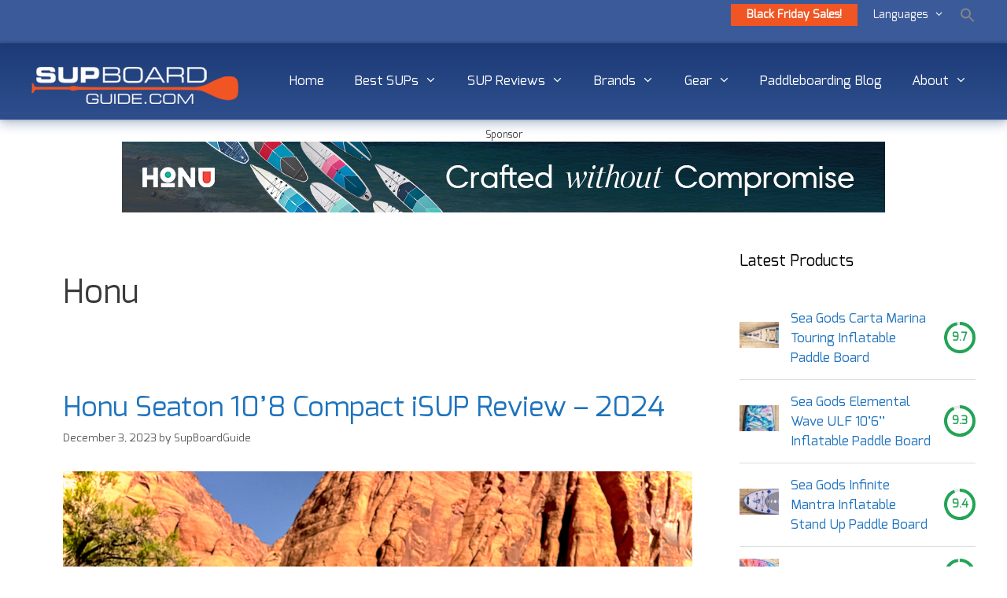

--- FILE ---
content_type: text/html; charset=UTF-8
request_url: https://www.supboardguide.com/category/paddleboards/honu/page/2/
body_size: 25449
content:
<!DOCTYPE html><html lang="en-US"><head><meta charset="UTF-8"><link rel="profile" href="https://gmpg.org/xfn/11"><meta name='robots' content='noindex, follow' /><meta name="viewport" content="width=device-width, initial-scale=1"><title>Honu</title><meta property="og:locale" content="en_US" /><meta property="og:type" content="article" /><meta property="og:title" content="Honu" /><meta property="og:url" content="https://www.supboardguide.com/category/paddleboards/honu/" /><meta property="og:site_name" content="Stand Up Paddle Board Reviews" /> <script type="application/ld+json" class="yoast-schema-graph">{"@context":"https://schema.org","@graph":[{"@type":"CollectionPage","@id":"https://www.supboardguide.com/category/paddleboards/honu/","url":"https://www.supboardguide.com/category/paddleboards/honu/page/2/","name":"Honu","isPartOf":{"@id":"https://www.supboardguide.com/#website"},"primaryImageOfPage":{"@id":"https://www.supboardguide.com/category/paddleboards/honu/page/2/#primaryimage"},"image":{"@id":"https://www.supboardguide.com/category/paddleboards/honu/page/2/#primaryimage"},"thumbnailUrl":"https://www.supboardguide.com/wp-content/uploads/2024/02/Honu-Seaton-lake-powell-6.jpg","breadcrumb":{"@id":"https://www.supboardguide.com/category/paddleboards/honu/page/2/#breadcrumb"},"inLanguage":"en-US"},{"@type":"ImageObject","inLanguage":"en-US","@id":"https://www.supboardguide.com/category/paddleboards/honu/page/2/#primaryimage","url":"https://www.supboardguide.com/wp-content/uploads/2024/02/Honu-Seaton-lake-powell-6.jpg","contentUrl":"https://www.supboardguide.com/wp-content/uploads/2024/02/Honu-Seaton-lake-powell-6.jpg","width":1120,"height":840},{"@type":"BreadcrumbList","@id":"https://www.supboardguide.com/category/paddleboards/honu/page/2/#breadcrumb","itemListElement":[{"@type":"ListItem","position":1,"name":"Home","item":"https://www.supboardguide.com/"},{"@type":"ListItem","position":2,"name":"Paddleboards","item":"https://www.supboardguide.com/category/paddleboards/"},{"@type":"ListItem","position":3,"name":"Honu"}]},{"@type":"WebSite","@id":"https://www.supboardguide.com/#website","url":"https://www.supboardguide.com/","name":"Stand Up Paddle Boards Reviews","description":"SUPs Tested and Compared 2025","publisher":{"@id":"https://www.supboardguide.com/#organization"},"potentialAction":[{"@type":"SearchAction","target":{"@type":"EntryPoint","urlTemplate":"https://www.supboardguide.com/?s={search_term_string}"},"query-input":{"@type":"PropertyValueSpecification","valueRequired":true,"valueName":"search_term_string"}}],"inLanguage":"en-US"},{"@type":"Organization","@id":"https://www.supboardguide.com/#organization","name":"SUP Board Guide","url":"https://www.supboardguide.com/","logo":{"@type":"ImageObject","inLanguage":"en-US","@id":"https://www.supboardguide.com/#/schema/logo/image/","url":"https://www.supboardguide.com/wp-content/uploads/2020/02/supboard-logo.png","contentUrl":"https://www.supboardguide.com/wp-content/uploads/2020/02/supboard-logo.png","width":263,"height":47,"caption":"SUP Board Guide"},"image":{"@id":"https://www.supboardguide.com/#/schema/logo/image/"},"sameAs":["https://www.facebook.com/SUPBoardGuide/","https://x.com/SUPBoardGuide","https://www.instagram.com/supboardguide/"]}]}</script> <link rel="alternate" type="application/rss+xml" title="Stand Up Paddle Board Reviews &raquo; Feed" href="https://www.supboardguide.com/feed/" /><link rel="alternate" type="application/rss+xml" title="Stand Up Paddle Board Reviews &raquo; Comments Feed" href="https://www.supboardguide.com/comments/feed/" /><link rel="alternate" type="application/rss+xml" title="Stand Up Paddle Board Reviews &raquo; Honu Category Feed" href="https://www.supboardguide.com/category/paddleboards/honu/feed/" /> <!--noptimize--><script id="supbo-ready">
			window.advanced_ads_ready=function(e,a){a=a||"complete";var d=function(e){return"interactive"===a?"loading"!==e:"complete"===e};d(document.readyState)?e():document.addEventListener("readystatechange",(function(a){d(a.target.readyState)&&e()}),{once:"interactive"===a})},window.advanced_ads_ready_queue=window.advanced_ads_ready_queue||[];		</script>
		<!--/noptimize--><style id='wp-img-auto-sizes-contain-inline-css'>img:is([sizes=auto i],[sizes^="auto," i]){contain-intrinsic-size:3000px 1500px}
/*# sourceURL=wp-img-auto-sizes-contain-inline-css */</style><style id='wp-emoji-styles-inline-css'>img.wp-smiley, img.emoji {
		display: inline !important;
		border: none !important;
		box-shadow: none !important;
		height: 1em !important;
		width: 1em !important;
		margin: 0 0.07em !important;
		vertical-align: -0.1em !important;
		background: none !important;
		padding: 0 !important;
	}
/*# sourceURL=wp-emoji-styles-inline-css */</style><link rel='stylesheet' id='wp-block-library-css' href='//www.supboardguide.com/wp-includes/css/dist/block-library/style.min.css?ver=6.9' media='all' /><style id='classic-theme-styles-inline-css'>/*! This file is auto-generated */
.wp-block-button__link{color:#fff;background-color:#32373c;border-radius:9999px;box-shadow:none;text-decoration:none;padding:calc(.667em + 2px) calc(1.333em + 2px);font-size:1.125em}.wp-block-file__button{background:#32373c;color:#fff;text-decoration:none}
/*# sourceURL=/wp-includes/css/classic-themes.min.css */</style><style id='global-styles-inline-css'>:root{--wp--preset--aspect-ratio--square: 1;--wp--preset--aspect-ratio--4-3: 4/3;--wp--preset--aspect-ratio--3-4: 3/4;--wp--preset--aspect-ratio--3-2: 3/2;--wp--preset--aspect-ratio--2-3: 2/3;--wp--preset--aspect-ratio--16-9: 16/9;--wp--preset--aspect-ratio--9-16: 9/16;--wp--preset--color--black: #000000;--wp--preset--color--cyan-bluish-gray: #abb8c3;--wp--preset--color--white: #ffffff;--wp--preset--color--pale-pink: #f78da7;--wp--preset--color--vivid-red: #cf2e2e;--wp--preset--color--luminous-vivid-orange: #ff6900;--wp--preset--color--luminous-vivid-amber: #fcb900;--wp--preset--color--light-green-cyan: #7bdcb5;--wp--preset--color--vivid-green-cyan: #00d084;--wp--preset--color--pale-cyan-blue: #8ed1fc;--wp--preset--color--vivid-cyan-blue: #0693e3;--wp--preset--color--vivid-purple: #9b51e0;--wp--preset--color--contrast: var(--contrast);--wp--preset--color--contrast-2: var(--contrast-2);--wp--preset--color--contrast-3: var(--contrast-3);--wp--preset--color--base: var(--base);--wp--preset--color--base-2: var(--base-2);--wp--preset--color--base-3: var(--base-3);--wp--preset--color--accent: var(--accent);--wp--preset--gradient--vivid-cyan-blue-to-vivid-purple: linear-gradient(135deg,rgb(6,147,227) 0%,rgb(155,81,224) 100%);--wp--preset--gradient--light-green-cyan-to-vivid-green-cyan: linear-gradient(135deg,rgb(122,220,180) 0%,rgb(0,208,130) 100%);--wp--preset--gradient--luminous-vivid-amber-to-luminous-vivid-orange: linear-gradient(135deg,rgb(252,185,0) 0%,rgb(255,105,0) 100%);--wp--preset--gradient--luminous-vivid-orange-to-vivid-red: linear-gradient(135deg,rgb(255,105,0) 0%,rgb(207,46,46) 100%);--wp--preset--gradient--very-light-gray-to-cyan-bluish-gray: linear-gradient(135deg,rgb(238,238,238) 0%,rgb(169,184,195) 100%);--wp--preset--gradient--cool-to-warm-spectrum: linear-gradient(135deg,rgb(74,234,220) 0%,rgb(151,120,209) 20%,rgb(207,42,186) 40%,rgb(238,44,130) 60%,rgb(251,105,98) 80%,rgb(254,248,76) 100%);--wp--preset--gradient--blush-light-purple: linear-gradient(135deg,rgb(255,206,236) 0%,rgb(152,150,240) 100%);--wp--preset--gradient--blush-bordeaux: linear-gradient(135deg,rgb(254,205,165) 0%,rgb(254,45,45) 50%,rgb(107,0,62) 100%);--wp--preset--gradient--luminous-dusk: linear-gradient(135deg,rgb(255,203,112) 0%,rgb(199,81,192) 50%,rgb(65,88,208) 100%);--wp--preset--gradient--pale-ocean: linear-gradient(135deg,rgb(255,245,203) 0%,rgb(182,227,212) 50%,rgb(51,167,181) 100%);--wp--preset--gradient--electric-grass: linear-gradient(135deg,rgb(202,248,128) 0%,rgb(113,206,126) 100%);--wp--preset--gradient--midnight: linear-gradient(135deg,rgb(2,3,129) 0%,rgb(40,116,252) 100%);--wp--preset--font-size--small: 13px;--wp--preset--font-size--medium: 20px;--wp--preset--font-size--large: 36px;--wp--preset--font-size--x-large: 42px;--wp--preset--spacing--20: 0.44rem;--wp--preset--spacing--30: 0.67rem;--wp--preset--spacing--40: 1rem;--wp--preset--spacing--50: 1.5rem;--wp--preset--spacing--60: 2.25rem;--wp--preset--spacing--70: 3.38rem;--wp--preset--spacing--80: 5.06rem;--wp--preset--shadow--natural: 6px 6px 9px rgba(0, 0, 0, 0.2);--wp--preset--shadow--deep: 12px 12px 50px rgba(0, 0, 0, 0.4);--wp--preset--shadow--sharp: 6px 6px 0px rgba(0, 0, 0, 0.2);--wp--preset--shadow--outlined: 6px 6px 0px -3px rgb(255, 255, 255), 6px 6px rgb(0, 0, 0);--wp--preset--shadow--crisp: 6px 6px 0px rgb(0, 0, 0);}:where(.is-layout-flex){gap: 0.5em;}:where(.is-layout-grid){gap: 0.5em;}body .is-layout-flex{display: flex;}.is-layout-flex{flex-wrap: wrap;align-items: center;}.is-layout-flex > :is(*, div){margin: 0;}body .is-layout-grid{display: grid;}.is-layout-grid > :is(*, div){margin: 0;}:where(.wp-block-columns.is-layout-flex){gap: 2em;}:where(.wp-block-columns.is-layout-grid){gap: 2em;}:where(.wp-block-post-template.is-layout-flex){gap: 1.25em;}:where(.wp-block-post-template.is-layout-grid){gap: 1.25em;}.has-black-color{color: var(--wp--preset--color--black) !important;}.has-cyan-bluish-gray-color{color: var(--wp--preset--color--cyan-bluish-gray) !important;}.has-white-color{color: var(--wp--preset--color--white) !important;}.has-pale-pink-color{color: var(--wp--preset--color--pale-pink) !important;}.has-vivid-red-color{color: var(--wp--preset--color--vivid-red) !important;}.has-luminous-vivid-orange-color{color: var(--wp--preset--color--luminous-vivid-orange) !important;}.has-luminous-vivid-amber-color{color: var(--wp--preset--color--luminous-vivid-amber) !important;}.has-light-green-cyan-color{color: var(--wp--preset--color--light-green-cyan) !important;}.has-vivid-green-cyan-color{color: var(--wp--preset--color--vivid-green-cyan) !important;}.has-pale-cyan-blue-color{color: var(--wp--preset--color--pale-cyan-blue) !important;}.has-vivid-cyan-blue-color{color: var(--wp--preset--color--vivid-cyan-blue) !important;}.has-vivid-purple-color{color: var(--wp--preset--color--vivid-purple) !important;}.has-black-background-color{background-color: var(--wp--preset--color--black) !important;}.has-cyan-bluish-gray-background-color{background-color: var(--wp--preset--color--cyan-bluish-gray) !important;}.has-white-background-color{background-color: var(--wp--preset--color--white) !important;}.has-pale-pink-background-color{background-color: var(--wp--preset--color--pale-pink) !important;}.has-vivid-red-background-color{background-color: var(--wp--preset--color--vivid-red) !important;}.has-luminous-vivid-orange-background-color{background-color: var(--wp--preset--color--luminous-vivid-orange) !important;}.has-luminous-vivid-amber-background-color{background-color: var(--wp--preset--color--luminous-vivid-amber) !important;}.has-light-green-cyan-background-color{background-color: var(--wp--preset--color--light-green-cyan) !important;}.has-vivid-green-cyan-background-color{background-color: var(--wp--preset--color--vivid-green-cyan) !important;}.has-pale-cyan-blue-background-color{background-color: var(--wp--preset--color--pale-cyan-blue) !important;}.has-vivid-cyan-blue-background-color{background-color: var(--wp--preset--color--vivid-cyan-blue) !important;}.has-vivid-purple-background-color{background-color: var(--wp--preset--color--vivid-purple) !important;}.has-black-border-color{border-color: var(--wp--preset--color--black) !important;}.has-cyan-bluish-gray-border-color{border-color: var(--wp--preset--color--cyan-bluish-gray) !important;}.has-white-border-color{border-color: var(--wp--preset--color--white) !important;}.has-pale-pink-border-color{border-color: var(--wp--preset--color--pale-pink) !important;}.has-vivid-red-border-color{border-color: var(--wp--preset--color--vivid-red) !important;}.has-luminous-vivid-orange-border-color{border-color: var(--wp--preset--color--luminous-vivid-orange) !important;}.has-luminous-vivid-amber-border-color{border-color: var(--wp--preset--color--luminous-vivid-amber) !important;}.has-light-green-cyan-border-color{border-color: var(--wp--preset--color--light-green-cyan) !important;}.has-vivid-green-cyan-border-color{border-color: var(--wp--preset--color--vivid-green-cyan) !important;}.has-pale-cyan-blue-border-color{border-color: var(--wp--preset--color--pale-cyan-blue) !important;}.has-vivid-cyan-blue-border-color{border-color: var(--wp--preset--color--vivid-cyan-blue) !important;}.has-vivid-purple-border-color{border-color: var(--wp--preset--color--vivid-purple) !important;}.has-vivid-cyan-blue-to-vivid-purple-gradient-background{background: var(--wp--preset--gradient--vivid-cyan-blue-to-vivid-purple) !important;}.has-light-green-cyan-to-vivid-green-cyan-gradient-background{background: var(--wp--preset--gradient--light-green-cyan-to-vivid-green-cyan) !important;}.has-luminous-vivid-amber-to-luminous-vivid-orange-gradient-background{background: var(--wp--preset--gradient--luminous-vivid-amber-to-luminous-vivid-orange) !important;}.has-luminous-vivid-orange-to-vivid-red-gradient-background{background: var(--wp--preset--gradient--luminous-vivid-orange-to-vivid-red) !important;}.has-very-light-gray-to-cyan-bluish-gray-gradient-background{background: var(--wp--preset--gradient--very-light-gray-to-cyan-bluish-gray) !important;}.has-cool-to-warm-spectrum-gradient-background{background: var(--wp--preset--gradient--cool-to-warm-spectrum) !important;}.has-blush-light-purple-gradient-background{background: var(--wp--preset--gradient--blush-light-purple) !important;}.has-blush-bordeaux-gradient-background{background: var(--wp--preset--gradient--blush-bordeaux) !important;}.has-luminous-dusk-gradient-background{background: var(--wp--preset--gradient--luminous-dusk) !important;}.has-pale-ocean-gradient-background{background: var(--wp--preset--gradient--pale-ocean) !important;}.has-electric-grass-gradient-background{background: var(--wp--preset--gradient--electric-grass) !important;}.has-midnight-gradient-background{background: var(--wp--preset--gradient--midnight) !important;}.has-small-font-size{font-size: var(--wp--preset--font-size--small) !important;}.has-medium-font-size{font-size: var(--wp--preset--font-size--medium) !important;}.has-large-font-size{font-size: var(--wp--preset--font-size--large) !important;}.has-x-large-font-size{font-size: var(--wp--preset--font-size--x-large) !important;}
:where(.wp-block-post-template.is-layout-flex){gap: 1.25em;}:where(.wp-block-post-template.is-layout-grid){gap: 1.25em;}
:where(.wp-block-term-template.is-layout-flex){gap: 1.25em;}:where(.wp-block-term-template.is-layout-grid){gap: 1.25em;}
:where(.wp-block-columns.is-layout-flex){gap: 2em;}:where(.wp-block-columns.is-layout-grid){gap: 2em;}
:root :where(.wp-block-pullquote){font-size: 1.5em;line-height: 1.6;}
/*# sourceURL=global-styles-inline-css */</style><link rel='stylesheet' id='ts_fab_css-css' href='//www.supboardguide.com/wp-content/plugins/fancier-author-box/css/ts-fab.min.css?ver=1.4' media='all' /><link rel='stylesheet' id='toc-screen-css' href='//www.supboardguide.com/wp-content/plugins/table-of-contents-plus/screen.min.css?ver=2411.1' media='all' /><style id='toc-screen-inline-css'>div#toc_container ul li {font-size: 90%;}
/*# sourceURL=toc-screen-inline-css */</style><link rel='stylesheet' id='twenty20-css' href='//www.supboardguide.com/wp-content/plugins/twenty20/assets/css/twenty20.css?ver=2.0.4' media='all' /><link rel='stylesheet' id='wppr-lightbox-css-css' href='//www.supboardguide.com/wp-content/plugins/wp-product-review/assets/css/lightbox.css?ver=3.7.2' media='all' /><link rel='stylesheet' id='wpprjqueryui-css' href='//www.supboardguide.com/wp-content/plugins/wp-product-review/assets/css/jquery-ui.css?ver=3.7.2' media='all' /><link rel='stylesheet' id='wpprcomments-css' href='//www.supboardguide.com/wp-content/plugins/wp-product-review/assets/css/comments.css?ver=3.7.2' media='all' /><link rel='stylesheet' id='wppr-default-stylesheet-css' href='//www.supboardguide.com/wp-content/plugins/wp-product-review/assets/css/default.css?ver=3.7.2' media='all' /><link rel='stylesheet' id='wppr-percentage-circle-css' href='//www.supboardguide.com/wp-content/plugins/wp-product-review/assets/css/circle.css?ver=3.7.2' media='all' /><link rel='stylesheet' id='dashicons-css' href='//www.supboardguide.com/wp-includes/css/dashicons.min.css?ver=6.9' media='all' /><link rel='stylesheet' id='wppr-common-css' href='//www.supboardguide.com/wp-content/plugins/wp-product-review/assets/css/common.css?ver=3.7.2' media='all' /><style id='wppr-common-inline-css'>.review-wu-grade .wppr-c100,
                     .review-grade-widget .wppr-c100 {
                        background-color: #ebebeb;
                    }
                    
                    .review-wu-grade .wppr-c100.wppr-weak span,
                     .review-grade-widget .wppr-c100.wppr-weak span {
                        color: #FF7F66;
                    }
                    
                    .review-wu-grade .wppr-c100.wppr-weak .wppr-fill,
                    .review-wu-grade .wppr-c100.wppr-weak .wppr-bar,
                     .review-grade-widget .wppr-c100.wppr-weak .wppr-fill,
                    .review-grade-widget .wppr-c100.wppr-weak .wppr-bar {
                        border-color: #FF7F66;
                    }
                    
                    .user-comments-grades .comment-meta-grade-bar.wppr-weak .comment-meta-grade {
                        background: #FF7F66;
                    }
                    
                    #review-statistics .review-wu-grade .wppr-c100.wppr-not-bad span,
                     .review-grade-widget .wppr-c100.wppr-not-bad span {
                        color: #FFCE55;
                    }
                    
                    .review-wu-grade .wppr-c100.wppr-not-bad .wppr-fill,
                    .review-wu-grade .wppr-c100.wppr-not-bad .wppr-bar,
                     .review-grade-widget .wppr-c100.wppr-not-bad .wppr-fill,
                    .review-grade-widget .wppr-c100.wppr-not-bad .wppr-bar {
                        border-color: #FFCE55;
                    }
                    
                    .user-comments-grades .comment-meta-grade-bar.wppr-not-bad .comment-meta-grade {
                        background: #FFCE55;
                    }
                    
                    .review-wu-grade .wppr-c100.wppr-good span,
                     .review-grade-widget .wppr-c100.wppr-good span {
                        color: #50C1E9;
                    }
                    
                    .review-wu-grade .wppr-c100.wppr-good .wppr-fill,
                    .review-wu-grade .wppr-c100.wppr-good .wppr-bar,
                     .review-grade-widget .wppr-c100.wppr-good .wppr-fill,
                    .review-grade-widget .wppr-c100.wppr-good .wppr-bar {
                        border-color: #50C1E9;
                    }
                    
                    .user-comments-grades .comment-meta-grade-bar.wppr-good .comment-meta-grade {
                        background: #50C1E9;
                    }
                    
                    .review-wu-grade .wppr-c100.wppr-very-good span,
                     .review-grade-widget .wppr-c100.wppr-very-good span {
                        color: #23a455;
                    }
                    
                    .review-wu-grade .wppr-c100.wppr-very-good .wppr-fill,
                    .review-wu-grade .wppr-c100.wppr-very-good .wppr-bar,
                     .review-grade-widget .wppr-c100.wppr-very-good .wppr-fill,
                    .review-grade-widget .wppr-c100.wppr-very-good .wppr-bar {
                        border-color: #23a455;
                    }
                    
                    .user-comments-grades .comment-meta-grade-bar.wppr-very-good .comment-meta-grade {
                        background: #23a455;
                    }
                    
                    #review-statistics .review-wu-bars ul.wppr-weak li.colored {
                        background: #FF7F66;
                        color: #FF7F66;
                    }
                    
                    #review-statistics .review-wu-bars ul.wppr-not-bad li.colored {
                        background: #FFCE55;
                        color: #FFCE55;
                    }
                    
                    #review-statistics .review-wu-bars ul.wppr-good li.colored {
                        background: #50C1E9;
                        color: #50C1E9;
                    }
                    
                    #review-statistics .review-wu-bars ul.wppr-very-good li.colored {
                        background: #23a455;
                        color: #23a455;
                    }
                    
                    #review-statistics .review-wrap-up div.cwpr-review-top {
                        border-top: 5px solid #3b5998;
                    }
            
                    .user-comments-grades .comment-meta-grade-bar,
                    #review-statistics .review-wu-bars ul li {
                        background: #E1E2E0;
                        color: #E1E2E0;
                    }
           
            
                    #review-statistics .review-wrap-up .review-wu-right ul li, 
                    #review-statistics .review-wu-bars h3, 
                    .review-wu-bars span, 
                    #review-statistics .review-wrap-up .cwpr-review-top .cwp-item-category a {
                        color: #3D3D3D;
                    }
            
                    #review-statistics .review-wrap-up .review-wu-right .pros h2 {
                        color: #23a455;
                    }
            
                    #review-statistics .review-wrap-up .review-wu-right .cons h2 {
                        color: #c4372d;
                    }
                
                    div.affiliate-button a {
                        border: 2px solid #3b5998;
                    }
            
                    div.affiliate-button a:hover {
                        border: 2px solid #3b5998;
                    }
            
                    div.affiliate-button a {
                        background: #ffffff;
                    }
            
                    div.affiliate-button a:hover {
                        background: #3b5998;
                    }
            
                    div.affiliate-button a span {
                        color: #3b5998;
                    }
            
                    div.affiliate-button a:hover span {
                        color: #FFFFFF;
                    }
                    
                    
                div.affiliate-button a span:before, div.affiliate-button a:hover span:before {
					font-family: "dashicons";
                    content: "\f174";
					padding-right: 5px
                } 
                
                .commentlist .comment-body p {
                    clear: left;
                }
                
               
             
			.wppr-template-1 .wppr-review-grade-option-rating.wppr-very-good.rtl,
			.wppr-template-2 .wppr-review-grade-option-rating.wppr-very-good.rtl {
					background: #23a455;
			}
			.wppr-template-1 .wppr-review-grade-option-rating.wppr-good.rtl,
			.wppr-template-2 .wppr-review-grade-option-rating.wppr-good.rtl {
					background: #50C1E9;
			}
			.wppr-template-1 .wppr-review-grade-option-rating.wppr-not-bad.rtl,
			.wppr-template-2 .wppr-review-grade-option-rating.wppr-not-bad.rtl {
					background: #FFCE55;
			}
			.wppr-template-1 .wppr-review-grade-option-rating.wppr-weak.rtl,
			.wppr-template-2 .wppr-review-grade-option-rating.wppr-weak.rtl {
					background: #FF7F66;
			}

			.wppr-template-1    .wppr-review-grade-option .wppr-very-good {
					background: #23a455;
			}
			.wppr-template-2    .wppr-review-rating .wppr-very-good {
					background: #23a455;
			} 
			.wppr-template-1    .wppr-review-grade-option .wppr-good {
					background: #50C1E9;
			}
			.wppr-template-2     .wppr-review-rating  .wppr-good {
					background: #50C1E9;
			} 
			.wppr-template-1    .wppr-review-grade-option .wppr-not-bad {
					background: #FFCE55;
			}
			.wppr-template-2    .wppr-review-rating .wppr-not-bad {
					background: #FFCE55;
			}
			 
			.wppr-template-1    .wppr-review-grade-option .wppr-weak {
					background: #FF7F66;
			}
			.wppr-template-2    .wppr-review-rating  .wppr-weak {
					background: #FF7F66;
			}  
			.wppr-template-1    .wppr-review-grade-option .wppr-default,
			.wppr-template-2   .wppr-review-rating  .wppr-default{
					background: #E1E2E0;
			} 
			
			
			
			.wppr-template-1    .wppr-review-grade-number .wppr-very-good,
			.wppr-template-1    .wppr-review-stars .wppr-very-good,
			.wppr-template-2    .wppr-review-option-rating .wppr-very-good{
					color: #23a455;
			}
			.wppr-template-1    .wppr-review-grade-number .wppr-good,
			.wppr-template-1    .wppr-review-stars .wppr-good,
			.wppr-template-2    .wppr-review-option-rating  .wppr-good{
					color: #50C1E9;
			}
			
			.wppr-template-1    .wppr-review-grade-number .wppr-not-bad,
			.wppr-template-1    .wppr-review-stars .wppr-not-bad,
			.wppr-template-2  .wppr-review-option-rating .wppr-not-bad{
					color: #FFCE55;
					color: #FFCE55;
			}
			.wppr-template-1    .wppr-review-grade-number .wppr-weak,
			.wppr-template-1    .wppr-review-stars .wppr-weak,
			.wppr-template-2  .wppr-review-option-rating  .wppr-weak{
					color: #FF7F66;
			} 
			.wppr-template-1    .wppr-review-grade-number .wppr-default,
			.wppr-template-1    .wppr-review-stars .wppr-default,
			.wppr-review-option-rating  .wppr-default{
					color: #E1E2E0;
			} 
			
			
			.wppr-template .wppr-review-name{
					color: #3D3D3D;
			} 
			.wppr-template h3.wppr-review-cons-name{
					color: #c4372d;
			} 
			.wppr-template h3.wppr-review-pros-name{
					color: #23a455;
			} 
		#review-statistics .review-wu-bars ul.wppr-custom-icon li:before {
				content: "\f005";
			}.wppr-template .wppr-review-option ul.wppr-custom-icon li:before {
				content: "\f005";
			}
/*# sourceURL=wppr-common-inline-css */</style><link rel='stylesheet' id='wpprfa-css' href='//www.supboardguide.com/wp-content/plugins/wp-product-review/assets/css/font-awesome.min.css?ver=3.7.2' media='all' /><link rel='stylesheet' id='wppr-fa-compat-css' href='//www.supboardguide.com/wp-content/plugins/wp-product-review/assets/css/fontawesome-compat.css?ver=3.7.2' media='all' /><link rel='stylesheet' id='ivory-search-styles-css' href='//www.supboardguide.com/wp-content/plugins/add-search-to-menu/public/css/ivory-search.min.css?ver=5.5.13' media='all' /><link rel='stylesheet' id='generate-style-grid-css' href='//www.supboardguide.com/wp-content/themes/generatepress/assets/css/unsemantic-grid.min.css?ver=3.6.1' media='all' /><link rel='stylesheet' id='generate-style-css' href='//www.supboardguide.com/wp-content/themes/generatepress/assets/css/style.min.css?ver=3.6.1' media='all' /><style id='generate-style-inline-css'>body{background-color:#ffffff;color:#3a3a3a;}a{color:#1e73be;}a:hover, a:focus, a:active{color:#000000;}body .grid-container{max-width:1200px;}.wp-block-group__inner-container{max-width:1200px;margin-left:auto;margin-right:auto;}:root{--contrast:#222222;--contrast-2:#575760;--contrast-3:#b2b2be;--base:#f0f0f0;--base-2:#f7f8f9;--base-3:#ffffff;--accent:#1e73be;}:root .has-contrast-color{color:var(--contrast);}:root .has-contrast-background-color{background-color:var(--contrast);}:root .has-contrast-2-color{color:var(--contrast-2);}:root .has-contrast-2-background-color{background-color:var(--contrast-2);}:root .has-contrast-3-color{color:var(--contrast-3);}:root .has-contrast-3-background-color{background-color:var(--contrast-3);}:root .has-base-color{color:var(--base);}:root .has-base-background-color{background-color:var(--base);}:root .has-base-2-color{color:var(--base-2);}:root .has-base-2-background-color{background-color:var(--base-2);}:root .has-base-3-color{color:var(--base-3);}:root .has-base-3-background-color{background-color:var(--base-3);}:root .has-accent-color{color:var(--accent);}:root .has-accent-background-color{background-color:var(--accent);}body, button, input, select, textarea{font-family:-apple-system, system-ui, BlinkMacSystemFont, "Segoe UI", Helvetica, Arial, sans-serif, "Apple Color Emoji", "Segoe UI Emoji", "Segoe UI Symbol";font-size:16px;}body{line-height:1.5;}.entry-content > [class*="wp-block-"]:not(:last-child):not(.wp-block-heading){margin-bottom:1.5em;}.main-title{font-size:45px;}.main-navigation a, .menu-toggle{font-size:16px;}.main-navigation .main-nav ul ul li a{font-size:15px;}.sidebar .widget, .footer-widgets .widget{font-size:17px;}button:not(.menu-toggle),html input[type="button"],input[type="reset"],input[type="submit"],.button,.wp-block-button .wp-block-button__link{font-size:16px;}h1{font-weight:300;}h2{font-weight:300;font-size:36px;}h3{font-weight:bold;font-size:24px;}h4{font-size:inherit;}h5{font-size:inherit;}@media (max-width:768px){.main-title{font-size:30px;}h1{font-size:30px;}h2{font-size:25px;}}.top-bar{background-color:#636363;color:#ffffff;}.top-bar a{color:#ffffff;}.top-bar a:hover{color:#303030;}.site-header{background-color:#ffffff;color:#3a3a3a;}.site-header a{color:#3a3a3a;}.main-title a,.main-title a:hover{color:#222222;}.site-description{color:#757575;}.main-navigation,.main-navigation ul ul{background-color:rgba(34,34,34,0);}.main-navigation .main-nav ul li a, .main-navigation .menu-toggle, .main-navigation .menu-bar-items{color:#ffffff;}.main-navigation .main-nav ul li:not([class*="current-menu-"]):hover > a, .main-navigation .main-nav ul li:not([class*="current-menu-"]):focus > a, .main-navigation .main-nav ul li.sfHover:not([class*="current-menu-"]) > a, .main-navigation .menu-bar-item:hover > a, .main-navigation .menu-bar-item.sfHover > a{color:#f05523;background-color:rgba(63,63,63,0);}button.menu-toggle:hover,button.menu-toggle:focus,.main-navigation .mobile-bar-items a,.main-navigation .mobile-bar-items a:hover,.main-navigation .mobile-bar-items a:focus{color:#ffffff;}.main-navigation .main-nav ul li[class*="current-menu-"] > a{color:#f05523;background-color:rgba(63,63,63,0);}.navigation-search input[type="search"],.navigation-search input[type="search"]:active, .navigation-search input[type="search"]:focus, .main-navigation .main-nav ul li.search-item.active > a, .main-navigation .menu-bar-items .search-item.active > a{color:#f05523;background-color:rgba(63,63,63,0);}.main-navigation ul ul{background-color:#3f3f3f;}.main-navigation .main-nav ul ul li a{color:#ffffff;}.main-navigation .main-nav ul ul li:not([class*="current-menu-"]):hover > a,.main-navigation .main-nav ul ul li:not([class*="current-menu-"]):focus > a, .main-navigation .main-nav ul ul li.sfHover:not([class*="current-menu-"]) > a{color:#ffffff;background-color:#4f4f4f;}.main-navigation .main-nav ul ul li[class*="current-menu-"] > a{color:#ffffff;background-color:#4f4f4f;}.separate-containers .inside-article, .separate-containers .comments-area, .separate-containers .page-header, .one-container .container, .separate-containers .paging-navigation, .inside-page-header{background-color:#ffffff;}.entry-meta{color:#595959;}.entry-meta a{color:#595959;}.entry-meta a:hover{color:#1e73be;}.sidebar .widget{background-color:#ffffff;}.sidebar .widget .widget-title{color:#000000;}.footer-widgets{background-color:#ffffff;}.footer-widgets .widget-title{color:#3b5a99;}.site-info{color:#000000;background-color:#e6e6e6;}.site-info a{color:#3b5a99;}.site-info a:hover{color:#3b5a99;}.footer-bar .widget_nav_menu .current-menu-item a{color:#3b5a99;}input[type="text"],input[type="email"],input[type="url"],input[type="password"],input[type="search"],input[type="tel"],input[type="number"],textarea,select{color:#666666;background-color:#fafafa;border-color:#cccccc;}input[type="text"]:focus,input[type="email"]:focus,input[type="url"]:focus,input[type="password"]:focus,input[type="search"]:focus,input[type="tel"]:focus,input[type="number"]:focus,textarea:focus,select:focus{color:#666666;background-color:#ffffff;border-color:#bfbfbf;}button,html input[type="button"],input[type="reset"],input[type="submit"],a.button,a.wp-block-button__link:not(.has-background){color:#ffffff;background-color:#f05523;}button:hover,html input[type="button"]:hover,input[type="reset"]:hover,input[type="submit"]:hover,a.button:hover,button:focus,html input[type="button"]:focus,input[type="reset"]:focus,input[type="submit"]:focus,a.button:focus,a.wp-block-button__link:not(.has-background):active,a.wp-block-button__link:not(.has-background):focus,a.wp-block-button__link:not(.has-background):hover{color:#ffffff;background-color:#f05523;}a.generate-back-to-top{background-color:rgba( 0,0,0,0.4 );color:#ffffff;}a.generate-back-to-top:hover,a.generate-back-to-top:focus{background-color:rgba( 0,0,0,0.6 );color:#ffffff;}:root{--gp-search-modal-bg-color:var(--base-3);--gp-search-modal-text-color:var(--contrast);--gp-search-modal-overlay-bg-color:rgba(0,0,0,0.2);}@media (max-width: 768px){.main-navigation .menu-bar-item:hover > a, .main-navigation .menu-bar-item.sfHover > a{background:none;color:#ffffff;}}.inside-top-bar{padding:10px;}.inside-header{padding:20px 40px 10px 40px;}.site-main .wp-block-group__inner-container{padding:40px;}.entry-content .alignwide, body:not(.no-sidebar) .entry-content .alignfull{margin-left:-40px;width:calc(100% + 80px);max-width:calc(100% + 80px);}.rtl .menu-item-has-children .dropdown-menu-toggle{padding-left:20px;}.rtl .main-navigation .main-nav ul li.menu-item-has-children > a{padding-right:20px;}.widget-area .widget{padding:10px 0px 10px 0px;}.footer-widgets{padding:60px 40px 60px 40px;}.site-info{padding:15px;}@media (max-width:768px){.separate-containers .inside-article, .separate-containers .comments-area, .separate-containers .page-header, .separate-containers .paging-navigation, .one-container .site-content, .inside-page-header{padding:30px;}.site-main .wp-block-group__inner-container{padding:30px;}.site-info{padding-right:10px;padding-left:10px;}.entry-content .alignwide, body:not(.no-sidebar) .entry-content .alignfull{margin-left:-30px;width:calc(100% + 60px);max-width:calc(100% + 60px);}}/* End cached CSS */@media (max-width: 768px){.main-navigation .menu-toggle,.main-navigation .mobile-bar-items,.sidebar-nav-mobile:not(#sticky-placeholder){display:block;}.main-navigation ul,.gen-sidebar-nav{display:none;}[class*="nav-float-"] .site-header .inside-header > *{float:none;clear:both;}}
.site-header{background-repeat:no-repeat;}
.dynamic-author-image-rounded{border-radius:100%;}.dynamic-featured-image, .dynamic-author-image{vertical-align:middle;}.one-container.blog .dynamic-content-template:not(:last-child), .one-container.archive .dynamic-content-template:not(:last-child){padding-bottom:0px;}.dynamic-entry-excerpt > p:last-child{margin-bottom:0px;}
.main-navigation .main-nav ul li a,.menu-toggle,.main-navigation .mobile-bar-items a{transition: line-height 300ms ease}.main-navigation.toggled .main-nav > ul{background-color: rgba(34,34,34,0)}
/*# sourceURL=generate-style-inline-css */</style><link rel='stylesheet' id='generate-mobile-style-css' href='//www.supboardguide.com/wp-content/themes/generatepress/assets/css/mobile.min.css?ver=3.6.1' media='all' /><link rel='stylesheet' id='generate-font-icons-css' href='//www.supboardguide.com/wp-content/themes/generatepress/assets/css/components/font-icons.min.css?ver=3.6.1' media='all' /><link rel='stylesheet' id='generate-child-css' href='//www.supboardguide.com/wp-content/themes/generatepress_child/style.css?ver=1731901652' media='all' /><link rel='stylesheet' id='tablepress-default-css' href='//www.supboardguide.com/wp-content/tablepress-combined.min.css?ver=11' media='all' /><link rel='stylesheet' id='tablepress-responsive-tables-css' href='//www.supboardguide.com/wp-content/plugins/tablepress-responsive-tables/css/tablepress-responsive.min.css?ver=1.8' media='all' /><link rel='stylesheet' id='generate-blog-images-css' href='//www.supboardguide.com/wp-content/plugins/gp-premium/blog/functions/css/featured-images.min.css?ver=2.1.2' media='all' /><link rel='stylesheet' id='generate-secondary-nav-css' href='//www.supboardguide.com/wp-content/plugins/gp-premium/secondary-nav/functions/css/style.min.css?ver=2.1.2' media='all' /><style id='generate-secondary-nav-inline-css'>.secondary-navigation{background-color:#636363;}.secondary-navigation .main-nav ul li a,.secondary-navigation .menu-toggle,.secondary-menu-bar-items .menu-bar-item > a{color:#ffffff;font-size:15px;}.secondary-navigation .secondary-menu-bar-items{color:#ffffff;font-size:15px;}button.secondary-menu-toggle:hover,button.secondary-menu-toggle:focus{color:#ffffff;}.widget-area .secondary-navigation{margin-bottom:20px;}.secondary-navigation ul ul{background-color:#303030;top:auto;}.secondary-navigation .main-nav ul ul li a{color:#ffffff;font-size:14px;}.secondary-navigation .main-nav ul li:not([class*="current-menu-"]):hover > a, .secondary-navigation .main-nav ul li:not([class*="current-menu-"]):focus > a, .secondary-navigation .main-nav ul li.sfHover:not([class*="current-menu-"]) > a, .secondary-menu-bar-items .menu-bar-item:hover > a{color:#ffffff;background-color:#303030;}.secondary-navigation .main-nav ul ul li:not([class*="current-menu-"]):hover > a,.secondary-navigation .main-nav ul ul li:not([class*="current-menu-"]):focus > a,.secondary-navigation .main-nav ul ul li.sfHover:not([class*="current-menu-"]) > a{color:#ffffff;background-color:#474747;}.secondary-navigation .main-nav ul li[class*="current-menu-"] > a{color:#222222;background-color:#ffffff;}.secondary-navigation .main-nav ul ul li[class*="current-menu-"] > a{color:#ffffff;background-color:#474747;}@media (max-width: 768px) {.secondary-menu-bar-items .menu-bar-item:hover > a{background: none;color: #ffffff;}}
/*# sourceURL=generate-secondary-nav-inline-css */</style><link rel='stylesheet' id='generate-secondary-nav-mobile-css' href='//www.supboardguide.com/wp-content/plugins/gp-premium/secondary-nav/functions/css/style-mobile.min.css?ver=2.1.2' media='all' /><link rel='stylesheet' id='generate-sticky-css' href='//www.supboardguide.com/wp-content/plugins/gp-premium/menu-plus/functions/css/sticky.min.css?ver=2.1.2' media='all' /><link rel='stylesheet' id='__EPYT__style-css' href='//www.supboardguide.com/wp-content/plugins/youtube-embed-plus/styles/ytprefs.min.css?ver=14.2.3.3' media='all' /><style id='__EPYT__style-inline-css'>.epyt-gallery-thumb {
                        width: 33.333%;
                }
                
/*# sourceURL=__EPYT__style-inline-css */</style><link rel='stylesheet' id='otw-shortcode-general_foundicons-css' href='//www.supboardguide.com/wp-content/plugins/buttons-shortcode-and-widget/include/otw_components/otw_shortcode/css/general_foundicons.css?ver=6.9' media='all' /><link rel='stylesheet' id='otw-shortcode-social_foundicons-css' href='//www.supboardguide.com/wp-content/plugins/buttons-shortcode-and-widget/include/otw_components/otw_shortcode/css/social_foundicons.css?ver=6.9' media='all' /><link rel='stylesheet' id='otw-shortcode-css' href='//www.supboardguide.com/wp-content/plugins/buttons-shortcode-and-widget/include/otw_components/otw_shortcode/css/otw_shortcode.css?ver=6.9' media='all' /> <script src="//www.supboardguide.com/wp-includes/js/jquery/jquery.min.js?ver=3.7.1" id="jquery-core-js"></script> <script src="//www.supboardguide.com/wp-includes/js/jquery/jquery-migrate.min.js?ver=3.4.1" id="jquery-migrate-js"></script> <script src="//www.supboardguide.com/wp-content/plugins/fancier-author-box/js/ts-fab.min.js?ver=1.4" id="ts_fab_js-js"></script> <script id="advanced-ads-advanced-js-js-extra">var advads_options = {"blog_id":"1","privacy":{"enabled":false,"state":"not_needed"}};
//# sourceURL=advanced-ads-advanced-js-js-extra</script> <script src="//www.supboardguide.com/wp-content/plugins/advanced-ads/public/assets/js/advanced.min.js?ver=2.0.14" id="advanced-ads-advanced-js-js"></script> <script id="__ytprefs__-js-extra">var _EPYT_ = {"ajaxurl":"https://www.supboardguide.com/wp-admin/admin-ajax.php","security":"65a47559a1","gallery_scrolloffset":"20","eppathtoscripts":"https://www.supboardguide.com/wp-content/plugins/youtube-embed-plus/scripts/","eppath":"https://www.supboardguide.com/wp-content/plugins/youtube-embed-plus/","epresponsiveselector":"[\"iframe.__youtube_prefs_widget__\"]","epdovol":"1","version":"14.2.3.3","evselector":"iframe.__youtube_prefs__[src], iframe[src*=\"youtube.com/embed/\"], iframe[src*=\"youtube-nocookie.com/embed/\"]","ajax_compat":"","maxres_facade":"eager","ytapi_load":"light","pause_others":"","stopMobileBuffer":"1","facade_mode":"","not_live_on_channel":""};
//# sourceURL=__ytprefs__-js-extra</script> <script src="//www.supboardguide.com/wp-content/plugins/youtube-embed-plus/scripts/ytprefs.min.js?ver=14.2.3.3" id="__ytprefs__-js"></script> <link rel="https://api.w.org/" href="https://www.supboardguide.com/wp-json/" /><link rel="alternate" title="JSON" type="application/json" href="https://www.supboardguide.com/wp-json/wp/v2/categories/376" /><link rel="EditURI" type="application/rsd+xml" title="RSD" href="https://www.supboardguide.com/xmlrpc.php?rsd" /><style type="text/css">.aawp .aawp-tb__row--highlight{background-color:#256aaf;}.aawp .aawp-tb__row--highlight{color:#256aaf;}.aawp .aawp-tb__row--highlight a{color:#256aaf;}</style><style type="text/css" media="screen">/**
				 * Plugin Name: Subtitles
				 * Plugin URI: http://wordpress.org/plugins/subtitles/
				 * Description: Easily add subtitles into your WordPress posts, pages, custom post types, and themes.
				 * Author: We Cobble
				 * Author URI: https://wecobble.com/
				 * Version: 2.2.0
				 * License: GNU General Public License v2 or later
				 * License URI: http://www.gnu.org/licenses/gpl-2.0.html
				 */

				/**
				 * Be explicit about this styling only applying to spans,
				 * since that's the default markup that's returned by
				 * Subtitles. If a developer overrides the default subtitles
				 * markup with another element or class, we don't want to stomp
				 * on that.
				 *
				 * @since 1.0.0
				 */
				span.entry-subtitle {
					display: block; /* Put subtitles on their own line by default. */
					font-size: 0.53333333333333em; /* Sensible scaling. It's assumed that post titles will be wrapped in heading tags. */
				}
				/**
				 * If subtitles are shown in comment areas, we'll hide them by default.
				 *
				 * @since 1.0.5
				 */
				#comments .comments-title span.entry-subtitle {
					display: none;
				}</style><script>advads_items = { conditions: {}, display_callbacks: {}, display_effect_callbacks: {}, hide_callbacks: {}, backgrounds: {}, effect_durations: {}, close_functions: {}, showed: [] };</script><style type="text/css" id="supbo-layer-custom-css"></style><style type="text/css" id="tve_global_variables">:root{--tcb-background-author-image:url(https://secure.gravatar.com/avatar/018468b231680434d7de53fac725b11d55f8acf1c9ae87ab9022d9be7698e2a7?s=256&d=mm&r=g);--tcb-background-user-image:url();--tcb-background-featured-image-thumbnail:url(https://www.supboardguide.com/wp-content/uploads/2024/02/Honu-Seaton-lake-powell-6.jpg);}</style><meta name="generator" content="Elementor 3.33.4; features: additional_custom_breakpoints; settings: css_print_method-external, google_font-enabled, font_display-auto"> <script type="text/javascript">var advadsCfpQueue = [];
			var advadsCfpAd = function( adID ) {
				if ( 'undefined' === typeof advadsProCfp ) {
					advadsCfpQueue.push( adID )
				} else {
					advadsProCfp.addElement( adID )
				}
			}</script> <style>.e-con.e-parent:nth-of-type(n+4):not(.e-lazyloaded):not(.e-no-lazyload),
				.e-con.e-parent:nth-of-type(n+4):not(.e-lazyloaded):not(.e-no-lazyload) * {
					background-image: none !important;
				}
				@media screen and (max-height: 1024px) {
					.e-con.e-parent:nth-of-type(n+3):not(.e-lazyloaded):not(.e-no-lazyload),
					.e-con.e-parent:nth-of-type(n+3):not(.e-lazyloaded):not(.e-no-lazyload) * {
						background-image: none !important;
					}
				}
				@media screen and (max-height: 640px) {
					.e-con.e-parent:nth-of-type(n+2):not(.e-lazyloaded):not(.e-no-lazyload),
					.e-con.e-parent:nth-of-type(n+2):not(.e-lazyloaded):not(.e-no-lazyload) * {
						background-image: none !important;
					}
				}</style> <script async src="https://www.googletagmanager.com/gtag/js?id=G-4BD3CW3KNS"></script> <script>window.dataLayer = window.dataLayer || [];
  function gtag(){dataLayer.push(arguments);}
  gtag('js', new Date());

  gtag('config', 'G-4BD3CW3KNS');</script><style type="text/css" id="thrive-default-styles"></style><link rel="icon" href="https://www.supboardguide.com/wp-content/uploads/2014/09/new-sup-logo-original-web.png" sizes="32x32" /><link rel="icon" href="https://www.supboardguide.com/wp-content/uploads/2014/09/new-sup-logo-original-web.png" sizes="192x192" /><link rel="apple-touch-icon" href="https://www.supboardguide.com/wp-content/uploads/2014/09/new-sup-logo-original-web.png" /><meta name="msapplication-TileImage" content="https://www.supboardguide.com/wp-content/uploads/2014/09/new-sup-logo-original-web.png" /><style id="wp-custom-css">nav#sticky-navigation {
    position: sticky !important;
    width: auto !important;
    box-shadow: unset !important;
    background: unset !important;
    top: 0 !important;
}
#generate-section-2 .generate-sections-inside-container {
    padding-bottom: 40px !important;
}
.top-adscust .supbo-adlabel {
    font-size: 12px;
}
.site-header {
    background-repeat: no-repeat;
    background: linear-gradient(to bottom, #1b3a77 0%, #304f8e 100%);
}
.latest-news-wrap .su-posts .su-post:nth-of-type(3n+1)
{
	clear:left;
}
/* .header-top a.deal-link {
    display: none;
} */
a.deal-link {
    display: inline-block;
    color: #fff;
    font-weight: bold;
    background: #f05523;
    padding: 7px 20px;
    line-height: 100%;
    margin-right: 20px;
}
.header-top .header-wrap {
    width: 100%;
    max-width: 1200px;
    margin: 0 auto;
	text-align: right;
	position: relative;
}
a.deal-link, .header-top aside#polylang-3 {
    display: inline-block;
	width: auto;
}
.side-by-side-images {
    display: flex;
    justify-content: space-between;   
    display: -webkit-flex;
	    flex-wrap: wrap;
}
.side-image {
    width: calc(50% - 10px);
	margin-bottom: 20px;
}
.site-header .header-image {
	  height: 100%;
		width: 263px;
}
.astm-search-menu.is-menu.is-dropdown.menu-item {
    display: inline-block;
vertical-align: middle;
}
.astm-search-menu.is-menu.is-dropdown.menu-item a {
    display: flex;
}
@media only screen and (max-width: 800px){
	ul#menu-head {
    overflow: scroll !important;
    height:430px !important;
}
	.side-image {
    width: calc(50% - 5px);
	margin-bottom: 10px;
}
.is-menu.is-dropdown form {
    top: calc(100% + 10px) !important;
    left: auto;
right: 20px;
}
.is-menu.is-dropdown .search-close {
    top: calc(100% + 18px) !important;
    color: #fff !important;
    right: -5px;
}
}
.side-image2 {width: calc(20% - 10px);}
.side-image2 .wp-caption-text{text-align:center;}

#tablepress-33 a{color:#fff;}
#tablepress-34 a{color:#fff;}
#tablepress-35 a{color:#fff;}
#tablepress-36 a{color:#fff;}
#tablepress-37 a{color:#fff;}
#tablepress-38 a{color:#fff;}
#tablepress-39 a{color:#fff;}
#tablepress-40 a{color:#fff;}
#tablepress-41 a{color:#fff;}
#tablepress-42 a{color:#fff;}
#tablepress-43 a{color:#fff;}
#tablepress-44 a{color:#fff;}
#tablepress-45 a{color:#fff;}
#tablepress-46 a{color:#fff;}
#tablepress-47 a{color:#fff;}
@media only screen and (max-width: 480px) {
  .tablepress img {
	max-width: 100% !important;
	width:100% !important;
}
}

.supbo-sticky-ad-footer-2.supbo-sticky, .mobile-in-content-ad, aside#block-4{
    display: none;
}
.pop-up-ad-mobile {
    display: none !important;
}
.supbo-sticky-ad-footer.supbo-sticky{
		    bottom: -9px !important;
    display:  inline-block ;
	}
.pop-up-ad-desktop, .pop-up-ad-mobile {
    background: white !important;
}
	#generate-section-2 .generate-sections-inside-container {
    padding-bottom: 0px !important;
}
.mobileviewsponsor{
	display:none;
}
@media only screen and (max-width: 600px) {
	.desktop-viewsponsor{
		display:none !important;
	}
	.mobileviewsponsor{
		display:block !important; 
	}
	.topadsmain{
		margin-top:15px !important;
	}
	
	#generate-section-1 .generate-sections-inside-container {
    padding-top: 30px !important;
}
	#generate-section-2 .generate-sections-inside-container {
    padding-top: 0px !important;
	}

	.supbo-sticky-ad-footer-2.supbo-sticky {
    display: inline-block !important;
		    bottom: -9px !important;
}
	.mobile-in-content-ad, aside#block-4{
		 display: inline-block !important;
		width: 100% !important;
	}
	.pop-up-ad-mobile{
			 display: inline-block !important;
	}
	.supbo-sticky-ad-footer.supbo-sticky, .desktop-in-content-ad, aside#block-3, .pop-up-ad-desktop{
		 display: none !important;
	}
	
}</style><style type="text/css" media="screen">.is-menu path.search-icon-path { fill: #848484;}body .popup-search-close:after, body .search-close:after { border-color: #848484;}body .popup-search-close:before, body .search-close:before { border-color: #848484;}</style> <script async src="https://www.googletagmanager.com/gtag/js?id=UA-72535340-1"></script> <script>window.dataLayer = window.dataLayer || [];
  function gtag(){dataLayer.push(arguments);}
  gtag('js', new Date());

  gtag('config', 'UA-72535340-1');</script> </head><body class="archive paged category category-honu category-376 wp-custom-logo wp-embed-responsive paged-2 category-paged-2 wp-theme-generatepress wp-child-theme-generatepress_child aawp-custom post-image-below-header post-image-aligned-center secondary-nav-above-header secondary-nav-aligned-right sticky-menu-no-transition sticky-enabled both-sticky-menu generatepress right-sidebar nav-float-right separate-containers fluid-header active-footer-widgets-4 header-aligned-left dropdown-hover elementor-default elementor-kit-8417 aa-prefix-supbo-" itemtype="https://schema.org/Blog" itemscope> <a class="screen-reader-text skip-link" href="#content" title="Skip to content">Skip to content</a><nav id="secondary-navigation" class="secondary-navigation" itemtype="https://schema.org/SiteNavigationElement" itemscope="itemscope"><div class="inside-navigation grid-container grid-parent"> <button class="menu-toggle secondary-menu-toggle"> <span class="mobile-menu">Menu</span> </button></div></nav><div class="header-top"><div class="header-wrap"><a class="deal-link" href="/black-friday-stand-up-paddle-board-deals/" data-wpel-link="internal" target="_self">Black Friday Sales!</a><aside id="polylang-3" class="widget inner-padding widget_polylang amr_widget"><h2 class="widget-title">Languages</h2><ul><li class="lang-item lang-item-150 lang-item-en current-lang lang-item-first"><a lang="en-US" hreflang="en-US" href="https://www.supboardguide.com/category/paddleboards/honu/" aria-current="true" data-wpel-link="internal" target="_self">English</a></li><li class="lang-item lang-item-204 lang-item-de no-translation"><a lang="de-DE" hreflang="de-DE" href="https://www.supboardguide.com/de/homepage/" data-wpel-link="internal" target="_self">Deutsch</a></li><li class="lang-item lang-item-255 lang-item-it no-translation"><a lang="it-IT" hreflang="it-IT" href="https://www.supboardguide.com/it/homepageit/" data-wpel-link="internal" target="_self">Italiano</a></li></ul></aside><div class="astm-search-menu is-menu is-dropdown menu-item"><a href="#" aria-label="Search Icon Link"><svg width="20" height="20" class="search-icon" role="img" viewBox="2 9 20 5" focusable="false" aria-label="Search"> <path class="search-icon-path" d="M15.5 14h-.79l-.28-.27C15.41 12.59 16 11.11 16 9.5 16 5.91 13.09 3 9.5 3S3 5.91 3 9.5 5.91 16 9.5 16c1.61 0 3.09-.59 4.23-1.57l.27.28v.79l5 4.99L20.49 19l-4.99-5zm-6 0C7.01 14 5 11.99 5 9.5S7.01 5 9.5 5 14 7.01 14 9.5 11.99 14 9.5 14z"></path></svg></a><form class="is-search-form is-form-style is-form-style-3 is-form-id-0 " action="https://www.supboardguide.com/" method="get" role="search"><label for="is-search-input-0"><span class="is-screen-reader-text">Search for:</span><input type="search" id="is-search-input-0" name="s" value="" class="is-search-input" placeholder="Search here..." autocomplete="off"></label><button type="submit" class="is-search-submit"><span class="is-screen-reader-text">Search Button</span><span class="is-search-icon"><svg focusable="false" aria-label="Search" xmlns="http://www.w3.org/2000/svg" viewBox="0 0 24 24" width="24px"><path d="M15.5 14h-.79l-.28-.27C15.41 12.59 16 11.11 16 9.5 16 5.91 13.09 3 9.5 3S3 5.91 3 9.5 5.91 16 9.5 16c1.61 0 3.09-.59 4.23-1.57l.27.28v.79l5 4.99L20.49 19l-4.99-5zm-6 0C7.01 14 5 11.99 5 9.5S7.01 5 9.5 5 14 7.01 14 9.5 11.99 14 9.5 14z"></path></svg></span></button></form><div class="search-close"></div></div></div></div><header class="site-header" id="masthead" aria-label="Site"  itemtype="https://schema.org/WPHeader" itemscope><div class="inside-header grid-container grid-parent"><div class="site-logo"> <a href="https://www.supboardguide.com/" rel="home" data-wpel-link="internal" target="_self"> <noscript><img  class="header-image is-logo-image" alt="Stand Up Paddle Board Reviews" src="https://www.supboardguide.com/wp-content/uploads/2020/02/supboard-logo.png" /></noscript><img  class="lazyload header-image is-logo-image" alt="Stand Up Paddle Board Reviews" src='data:image/svg+xml,%3Csvg%20xmlns=%22http://www.w3.org/2000/svg%22%20viewBox=%220%200%20210%20140%22%3E%3C/svg%3E' data-src="https://www.supboardguide.com/wp-content/uploads/2020/02/supboard-logo.png" /> </a></div><nav class="auto-hide-sticky main-navigation sub-menu-right" id="site-navigation" aria-label="Primary"  itemtype="https://schema.org/SiteNavigationElement" itemscope><div class="inside-navigation grid-container grid-parent"> <button class="menu-toggle" aria-controls="primary-menu" aria-expanded="false"> <span class="mobile-menu">Menu</span> </button><div id="primary-menu" class="main-nav"><ul id="menu-head" class=" menu sf-menu"><li id="menu-item-1334" class="menu-item menu-item-type-custom menu-item-object-custom menu-item-home menu-item-1334"><a href="//www.supboardguide.com" data-wpel-link="internal" target="_self">Home</a></li><li id="menu-item-5203" class="menu-item menu-item-type-post_type menu-item-object-page menu-item-has-children menu-item-5203"><a href="https://www.supboardguide.com/stand-up-paddleboard-reviews/" data-wpel-link="internal" target="_self">Best SUPs<span role="presentation" class="dropdown-menu-toggle"></span></a><ul class="sub-menu"><li id="menu-item-4785" class="menu-item menu-item-type-post_type menu-item-object-post menu-item-4785"><a href="https://www.supboardguide.com/best-inflatable-paddle-board-reviews/" data-wpel-link="internal" target="_self">Best Inflatable SUPs</a></li><li id="menu-item-6073" class="menu-item menu-item-type-post_type menu-item-object-post menu-item-6073"><a href="https://www.supboardguide.com/best-cheap-inflatable-paddle-boards/" data-wpel-link="internal" target="_self">Best Cheap Inflatable SUP Boards</a></li><li id="menu-item-13933" class="menu-item menu-item-type-post_type menu-item-object-post menu-item-13933"><a href="https://www.supboardguide.com/best-paddleboards-for-beginners/" data-wpel-link="internal" target="_self">Best Paddle Boards for Beginners</a></li><li id="menu-item-13936" class="menu-item menu-item-type-post_type menu-item-object-post menu-item-13936"><a href="https://www.supboardguide.com/best-paddleboards-for-larger-paddlers/" data-wpel-link="internal" target="_self">Best Paddle Boards for Large Paddlers</a></li><li id="menu-item-13939" class="menu-item menu-item-type-post_type menu-item-object-post menu-item-13939"><a href="https://www.supboardguide.com/best-compact-sups-for-travel/" data-wpel-link="internal" target="_self">Best Compact SUPs for Travel</a></li><li id="menu-item-13968" class="menu-item menu-item-type-post_type menu-item-object-post menu-item-13968"><a href="https://www.supboardguide.com/best-lightweight-inflatable-paddleboards/" data-wpel-link="internal" target="_self">Best Lightweight Inflatable Paddle Boards</a></li><li id="menu-item-9827" class="menu-item menu-item-type-post_type menu-item-object-post menu-item-9827"><a href="https://www.supboardguide.com/best-touring-sups/" data-wpel-link="internal" target="_self">Best Touring SUPs</a></li><li id="menu-item-12842" class="menu-item menu-item-type-post_type menu-item-object-post menu-item-12842"><a href="https://www.supboardguide.com/best-sups-for-dogs/" data-wpel-link="internal" target="_self">Best SUPs for Dogs</a></li><li id="menu-item-10673" class="menu-item menu-item-type-post_type menu-item-object-post menu-item-10673"><a href="https://www.supboardguide.com/best-yoga-sups/" data-wpel-link="internal" target="_self">Best Yoga SUPs</a></li><li id="menu-item-10592" class="menu-item menu-item-type-post_type menu-item-object-post menu-item-10592"><a href="https://www.supboardguide.com/best-fishing-sups/" data-wpel-link="internal" target="_self">Best Fishing SUPs</a></li><li id="menu-item-10076" class="menu-item menu-item-type-post_type menu-item-object-post menu-item-10076"><a href="https://www.supboardguide.com/best-kids-sups/" data-wpel-link="internal" target="_self">Best Kids SUPs</a></li><li id="menu-item-10091" class="menu-item menu-item-type-post_type menu-item-object-post menu-item-10091"><a href="https://www.supboardguide.com/best-multi-person-sup/" data-wpel-link="internal" target="_self">Best Multi-Person Party SUPs (2025)</a></li><li id="menu-item-5086" class="menu-item menu-item-type-post_type menu-item-object-page menu-item-5086"><a href="https://www.supboardguide.com/all-rounder-sups/" data-wpel-link="internal" target="_self">All Around SUP Boards</a></li><li id="menu-item-5092" class="menu-item menu-item-type-post_type menu-item-object-page menu-item-5092"><a href="https://www.supboardguide.com/racing-sups/" data-wpel-link="internal" target="_self">Racing SUPs</a></li><li id="menu-item-2209" class="menu-item menu-item-type-custom menu-item-object-custom menu-item-2209"><a href="//www.supboardguide.com/ultimate-guide-buying-first-stand-paddleboard/" data-wpel-link="internal" target="_self">Buying Guide</a></li><li id="menu-item-10228" class="menu-item menu-item-type-post_type menu-item-object-post menu-item-10228"><a href="https://www.supboardguide.com/best-places-to-paddleboard-in-the-united-states/" data-wpel-link="internal" target="_self">Best Places to Paddleboard in the United States</a></li></ul></li><li id="menu-item-2862" class="menu-item menu-item-type-custom menu-item-object-custom menu-item-has-children menu-item-2862"><a href="#">SUP Reviews<span role="presentation" class="dropdown-menu-toggle"></span></a><ul class="sub-menu"><li id="menu-item-2881" class="menu-item menu-item-type-custom menu-item-object-custom menu-item-has-children menu-item-2881"><a href="//www.supboardguide.com/irocker-inflatable-sup-review/" data-wpel-link="internal" target="_self">iROCKER<span role="presentation" class="dropdown-menu-toggle"></span></a><ul class="sub-menu"><li id="menu-item-18769" class="menu-item menu-item-type-post_type menu-item-object-post menu-item-18769"><a href="https://www.supboardguide.com/irocker-cx-ultra-3-review/" data-wpel-link="internal" target="_self">iROCKER CX Ultra 3.0</a></li><li id="menu-item-18770" class="menu-item menu-item-type-post_type menu-item-object-post menu-item-18770"><a href="https://www.supboardguide.com/irocker-cruiser-ultra-3-review/" data-wpel-link="internal" target="_self">Cruiser Ultra 3.0</a></li><li id="menu-item-13164" class="menu-item menu-item-type-post_type menu-item-object-post menu-item-13164"><a href="https://www.supboardguide.com/irocker-cruiser-ultra-sup-review/" data-wpel-link="internal" target="_self">Cruiser Ultra 2.0</a></li><li id="menu-item-7393" class="menu-item menu-item-type-post_type menu-item-object-post menu-item-7393"><a href="https://www.supboardguide.com/irocker-all-around-11-review/" data-wpel-link="internal" target="_self">All-Around 11′ 7.0</a></li><li id="menu-item-13187" class="menu-item menu-item-type-post_type menu-item-object-post menu-item-13187"><a href="https://www.supboardguide.com/irocker-all-around-10-ultra-sup-review/" data-wpel-link="internal" target="_self">All-Around 10&#8242; Ultra 2.0</a></li><li id="menu-item-12862" class="menu-item menu-item-type-post_type menu-item-object-post menu-item-12862"><a href="https://www.supboardguide.com/irocker-all-around-11-ultra-review/" data-wpel-link="internal" target="_self">All-Around 11&#8242; Ultra 2.0</a></li><li id="menu-item-8930" class="menu-item menu-item-type-post_type menu-item-object-post menu-item-8930"><a href="https://www.supboardguide.com/irocker-all-around-10-review/" data-wpel-link="internal" target="_self">All-Around 10’</a></li><li id="menu-item-7397" class="menu-item menu-item-type-post_type menu-item-object-post menu-item-7397"><a href="https://www.supboardguide.com/irocker-cruiser-review/" data-wpel-link="internal" target="_self">Cruiser 10&#8217;6&#8243;</a></li><li id="menu-item-7584" class="menu-item menu-item-type-post_type menu-item-object-post menu-item-7584"><a href="https://www.supboardguide.com/irocker-sport-review/" data-wpel-link="internal" target="_self">Sport 11&#8242;</a></li><li id="menu-item-9009" class="menu-item menu-item-type-post_type menu-item-object-post menu-item-9009"><a href="https://www.supboardguide.com/nautical-inflatable-sup-board-review/" data-wpel-link="internal" target="_self">Nautical 10&#8217;6&#8243;</a></li><li id="menu-item-9780" class="menu-item menu-item-type-post_type menu-item-object-post menu-item-9780"><a href="https://www.supboardguide.com/nautical-116-sup-review/" data-wpel-link="internal" target="_self">Nautical 11’6’’</a></li><li id="menu-item-12728" class="menu-item menu-item-type-post_type menu-item-object-post menu-item-12728"><a href="https://www.supboardguide.com/nautical-kids-sup-review/" data-wpel-link="internal" target="_self">Nautical Kids SUP</a></li><li id="menu-item-15972" class="menu-item menu-item-type-post_type menu-item-object-post menu-item-15972"><a href="https://www.supboardguide.com/nautical-go-cruiser-isup-review/" data-wpel-link="internal" target="_self">Nautical Go Cruiser</a></li></ul></li><li id="menu-item-6289" class="menu-item menu-item-type-custom menu-item-object-custom menu-item-has-children menu-item-6289"><a href="//www.supboardguide.com/blackfin-sup-board-reviews/" data-wpel-link="internal" target="_self">BLACKFIN<span role="presentation" class="dropdown-menu-toggle"></span></a><ul class="sub-menu"><li id="menu-item-16961" class="menu-item menu-item-type-post_type menu-item-object-post menu-item-16961"><a href="https://www.supboardguide.com/blackfin-xl-ultra-sup-review/" data-wpel-link="internal" target="_self">XL Ultra Compact</a></li><li id="menu-item-7455" class="menu-item menu-item-type-post_type menu-item-object-post menu-item-7455"><a href="https://www.supboardguide.com/blackfin-model-x-review/" data-wpel-link="internal" target="_self">Model X Review</a></li><li id="menu-item-7462" class="menu-item menu-item-type-post_type menu-item-object-post menu-item-7462"><a href="https://www.supboardguide.com/blackfin-model-xl-review/" data-wpel-link="internal" target="_self">Model XL Review</a></li><li id="menu-item-13100" class="menu-item menu-item-type-post_type menu-item-object-post menu-item-13100"><a href="https://www.supboardguide.com/blackfin-cx-ultra-sup-review/" data-wpel-link="internal" target="_self">CX Ultra Review</a></li><li id="menu-item-9024" class="menu-item menu-item-type-post_type menu-item-object-post menu-item-9024"><a href="https://www.supboardguide.com/blackfin-model-v-review/" data-wpel-link="internal" target="_self">Model V Review</a></li><li id="menu-item-9277" class="menu-item menu-item-type-post_type menu-item-object-post menu-item-9277"><a href="https://www.supboardguide.com/blackfin-model-sx-review/" data-wpel-link="internal" target="_self">Model SX Review</a></li></ul></li><li id="menu-item-5768" class="menu-item menu-item-type-custom menu-item-object-custom menu-item-has-children menu-item-5768"><a href="//www.supboardguide.com/thursosurf-reviews/" data-wpel-link="internal" target="_self">Thurso Surf<span role="presentation" class="dropdown-menu-toggle"></span></a><ul class="sub-menu"><li id="menu-item-9271" class="menu-item menu-item-type-post_type menu-item-object-post menu-item-9271"><a href="https://www.supboardguide.com/thurso-surf-waterwalker-132-review/" data-wpel-link="internal" target="_self">Waterwalker 132 All-Around (11&#8242;)</a></li><li id="menu-item-7669" class="menu-item menu-item-type-post_type menu-item-object-post menu-item-7669"><a href="https://www.supboardguide.com/thurso-surf-waterwalker-10-6-review/" data-wpel-link="internal" target="_self">Waterwalker 126 All-Around (10&#8217;6)</a></li><li id="menu-item-9274" class="menu-item menu-item-type-post_type menu-item-object-post menu-item-9274"><a href="https://www.supboardguide.com/thurso-waterwalker-10-120-sup-review/" data-wpel-link="internal" target="_self">Waterwalker 120 All-Around (10&#8242;)</a></li><li id="menu-item-13468" class="menu-item menu-item-type-post_type menu-item-object-post menu-item-13468"><a href="https://www.supboardguide.com/thurso-max-sup-review/" data-wpel-link="internal" target="_self">Max Multi-Purpose</a></li><li id="menu-item-7591" class="menu-item menu-item-type-post_type menu-item-object-post menu-item-7591"><a href="https://www.supboardguide.com/thurso-surf-116-expedition-touring-sup-review/" data-wpel-link="internal" target="_self">Expedition 138</a></li><li id="menu-item-13509" class="menu-item menu-item-type-post_type menu-item-object-post menu-item-13509"><a href="https://www.supboardguide.com/thurso-expedition-150-sup-review/" data-wpel-link="internal" target="_self">Expedition 150</a></li><li id="menu-item-7212" class="menu-item menu-item-type-post_type menu-item-object-post menu-item-7212"><a href="https://www.supboardguide.com/thursosurf-tranqulity-yoga-sup-review/" data-wpel-link="internal" target="_self">Tranqulity Yoga</a></li><li id="menu-item-9779" class="menu-item menu-item-type-post_type menu-item-object-post menu-item-9779"><a href="https://www.supboardguide.com/thurso-surf-prodigy-jr-sup-review/" data-wpel-link="internal" target="_self">Prodigy Jr 7’6’’</a></li></ul></li><li id="menu-item-10582" class="menu-item menu-item-type-custom menu-item-object-custom menu-item-has-children menu-item-10582"><a href="#">Bote<span role="presentation" class="dropdown-menu-toggle"></span></a><ul class="sub-menu"><li id="menu-item-11586" class="menu-item menu-item-type-post_type menu-item-object-post menu-item-11586"><a href="https://www.supboardguide.com/bote-breeze-aero-review/" data-wpel-link="internal" target="_self">Breeze Aero</a></li><li id="menu-item-13828" class="menu-item menu-item-type-post_type menu-item-object-post menu-item-13828"><a href="https://www.supboardguide.com/bote-wulf-isup-review/" data-wpel-link="internal" target="_self">Wulf Aero 10’4</a></li><li id="menu-item-11587" class="menu-item menu-item-type-post_type menu-item-object-post menu-item-11587"><a href="https://www.supboardguide.com/bote-flood-aero-review/" data-wpel-link="internal" target="_self">Flood Aero</a></li><li id="menu-item-10834" class="menu-item menu-item-type-post_type menu-item-object-post menu-item-10834"><a href="https://www.supboardguide.com/bote-hd-aero-review/" data-wpel-link="internal" target="_self">HD Aero 11&#8217;6&#8243;</a></li><li id="menu-item-17324" class="menu-item menu-item-type-post_type menu-item-object-post menu-item-17324"><a href="https://www.supboardguide.com/bote-lowrider-aero-review/" data-wpel-link="internal" target="_self">LowRider Aero 10’6″ / 11’6″</a></li><li id="menu-item-13879" class="menu-item menu-item-type-post_type menu-item-object-post menu-item-13879"><a href="https://www.supboardguide.com/bote-traveller-isup-review/" data-wpel-link="internal" target="_self">Traveller Aero 12’6</a></li><li id="menu-item-13575" class="menu-item menu-item-type-post_type menu-item-object-post menu-item-13575"><a href="https://www.supboardguide.com/bote-rackham-aero-review/" data-wpel-link="internal" target="_self">Rackham Aero 12&#8217;4</a></li><li id="menu-item-12739" class="menu-item menu-item-type-post_type menu-item-object-post menu-item-12739"><a href="https://www.supboardguide.com/bote-rackham-aero-pedal-drive-package-review/" data-wpel-link="internal" target="_self">Rackham Aero with Apex Pedal Drive</a></li><li id="menu-item-10581" class="menu-item menu-item-type-post_type menu-item-object-post menu-item-10581"><a href="https://www.supboardguide.com/bote-zeppelin-kayak-review/" data-wpel-link="internal" target="_self">Zeppelin Inflatable Kayak</a></li></ul></li><li id="menu-item-10160" class="menu-item menu-item-type-custom menu-item-object-custom menu-item-has-children menu-item-10160"><a href="#">Sea Gods<span role="presentation" class="dropdown-menu-toggle"></span></a><ul class="sub-menu"><li id="menu-item-12648" class="menu-item menu-item-type-post_type menu-item-object-post menu-item-12648"><a href="https://www.supboardguide.com/seagods-skylla-review/" data-wpel-link="internal" target="_self">Skylla CX</a></li><li id="menu-item-16656" class="menu-item menu-item-type-post_type menu-item-object-post menu-item-16656"><a href="https://www.supboardguide.com/sea-gods-diatom-cx-review/" data-wpel-link="internal" target="_self">Diatom TEN6 CX</a></li><li id="menu-item-14784" class="menu-item menu-item-type-post_type menu-item-object-post menu-item-14784"><a href="https://www.supboardguide.com/seagods-elemental-wave-cx-review/" data-wpel-link="internal" target="_self">Elemental Wave CX</a></li><li id="menu-item-14909" class="menu-item menu-item-type-post_type menu-item-object-post menu-item-14909"><a href="https://www.supboardguide.com/seagods-carta-marina-cx-review/" data-wpel-link="internal" target="_self">Carta Marina CX</a></li><li id="menu-item-14783" class="menu-item menu-item-type-post_type menu-item-object-post menu-item-14783"><a href="https://www.supboardguide.com/seagods-medusa-cx-review/" data-wpel-link="internal" target="_self">Medusa CX</a></li><li id="menu-item-12745" class="menu-item menu-item-type-post_type menu-item-object-post menu-item-12745"><a href="https://www.supboardguide.com/seagods-asr-review/" data-wpel-link="internal" target="_self">ASR Kids iSUP</a></li><li id="menu-item-12638" class="menu-item menu-item-type-post_type menu-item-object-post menu-item-12638"><a href="https://www.supboardguide.com/seagods-accessory-review/" data-wpel-link="internal" target="_self">Acessory Review</a></li></ul></li><li id="menu-item-11585" class="menu-item menu-item-type-custom menu-item-object-custom menu-item-has-children menu-item-11585"><a href="#">Glide SUP<span role="presentation" class="dropdown-menu-toggle"></span></a><ul class="sub-menu"><li id="menu-item-15891" class="menu-item menu-item-type-post_type menu-item-object-post menu-item-15891"><a href="https://www.supboardguide.com/glide-angler-02-review/" data-wpel-link="internal" target="_self">Angler O2</a></li><li id="menu-item-15064" class="menu-item menu-item-type-post_type menu-item-object-post menu-item-15064"><a href="https://www.supboardguide.com/glide-lotus-02-review/" data-wpel-link="internal" target="_self">Lotus 02</a></li><li id="menu-item-11584" class="menu-item menu-item-type-post_type menu-item-object-post menu-item-11584"><a href="https://www.supboardguide.com/glide-retro-sup-review/" data-wpel-link="internal" target="_self">Retro 10’6</a></li></ul></li><li id="menu-item-12469" class="menu-item menu-item-type-custom menu-item-object-custom menu-item-has-children menu-item-12469"><a href="#">Honu<span role="presentation" class="dropdown-menu-toggle"></span></a><ul class="sub-menu"><li id="menu-item-12468" class="menu-item menu-item-type-post_type menu-item-object-post menu-item-12468"><a href="https://www.supboardguide.com/honu-byron-review/" data-wpel-link="internal" target="_self">Byron 10&#8217;6 All-Rounder</a></li><li id="menu-item-18586" class="menu-item menu-item-type-post_type menu-item-object-post menu-item-18586"><a href="https://www.supboardguide.com/honu-fairlight-11-6-isup-review/" data-wpel-link="internal" target="_self">Fairlight 11’6</a></li><li id="menu-item-18594" class="menu-item menu-item-type-post_type menu-item-object-post menu-item-18594"><a href="https://www.supboardguide.com/honu-sorrento-11-3-isup-review/" data-wpel-link="internal" target="_self">Honu Sorrento 11’3</a></li><li id="menu-item-12586" class="menu-item menu-item-type-post_type menu-item-object-post menu-item-12586"><a href="https://www.supboardguide.com/honu-sorrento-review/" data-wpel-link="internal" target="_self">Sorrento 12&#8217;6 Touring</a></li><li id="menu-item-18038" class="menu-item menu-item-type-post_type menu-item-object-post menu-item-18038"><a href="https://www.supboardguide.com/honu-bondi-surf-sup-review/" data-wpel-link="internal" target="_self">Bondi Surfing SUP</a></li><li id="menu-item-16536" class="menu-item menu-item-type-post_type menu-item-object-post menu-item-16536"><a href="https://www.supboardguide.com/honu-seaton-compact-review/" data-wpel-link="internal" target="_self">Seaton 10’8 Compact</a></li><li id="menu-item-12642" class="menu-item menu-item-type-post_type menu-item-object-post menu-item-12642"><a href="https://www.supboardguide.com/honu-accessory-review/" data-wpel-link="internal" target="_self">Accessory Review</a></li></ul></li><li id="menu-item-7678" class="menu-item menu-item-type-custom menu-item-object-custom menu-item-has-children menu-item-7678"><a href="#">Atoll<span role="presentation" class="dropdown-menu-toggle"></span></a><ul class="sub-menu"><li id="menu-item-7677" class="menu-item menu-item-type-post_type menu-item-object-post menu-item-7677"><a href="https://www.supboardguide.com/atoll-11-inflatable-paddle-board-review/" data-wpel-link="internal" target="_self">Atoll 11&#8242;</a></li><li id="menu-item-13531" class="menu-item menu-item-type-post_type menu-item-object-post menu-item-13531"><a href="https://www.supboardguide.com/atoll-9-youth-sup-review/" data-wpel-link="internal" target="_self">Atoll 9&#8242;</a></li></ul></li><li id="menu-item-9316" class="menu-item menu-item-type-custom menu-item-object-custom menu-item-has-children menu-item-9316"><a href="#">BlueFin<span role="presentation" class="dropdown-menu-toggle"></span></a><ul class="sub-menu"><li id="menu-item-9314" class="menu-item menu-item-type-post_type menu-item-object-post menu-item-9314"><a href="https://www.supboardguide.com/bluefin-cruise-carbon-108/" data-wpel-link="internal" target="_self">Cruise Carbon 10&#8217;8&#8243;</a></li><li id="menu-item-9955" class="menu-item menu-item-type-post_type menu-item-object-post menu-item-9955"><a href="https://www.supboardguide.com/bluefin-12-cruise-carbon-sup-review/" data-wpel-link="internal" target="_self">Cruise Carbon 12&#8242;</a></li><li id="menu-item-10071" class="menu-item menu-item-type-post_type menu-item-object-post menu-item-10071"><a href="https://www.supboardguide.com/bluefin-14-sprint-carbon-sup-review/" data-wpel-link="internal" target="_self">Sprint Carbon 14&#8242;</a></li><li id="menu-item-9778" class="menu-item menu-item-type-post_type menu-item-object-post menu-item-9778"><a href="https://www.supboardguide.com/bluefin-108-cruise-sup-review/" data-wpel-link="internal" target="_self">Cruise 10&#8217;8&#8243;</a></li><li id="menu-item-10233" class="menu-item menu-item-type-post_type menu-item-object-post menu-item-10233"><a href="https://www.supboardguide.com/bluefin-cruise-12-sup-review/" data-wpel-link="internal" target="_self">Cruise 12&#8242;</a></li><li id="menu-item-10159" class="menu-item menu-item-type-post_type menu-item-object-post menu-item-10159"><a href="https://www.supboardguide.com/bluefin-15-cruise-tandem/" data-wpel-link="internal" target="_self">Cruise Tandem 15&#8242;</a></li><li id="menu-item-10072" class="menu-item menu-item-type-post_type menu-item-object-post menu-item-10072"><a href="https://www.supboardguide.com/bluefin-14-sprint-sup-review/" data-wpel-link="internal" target="_self">Sprint 14&#8242;</a></li><li id="menu-item-9781" class="menu-item menu-item-type-post_type menu-item-object-post menu-item-9781"><a href="https://www.supboardguide.com/bluefin-108-aura-fit-yoga-sup-review/" data-wpel-link="internal" target="_self">Aura Fit Yoga 10&#8217;8’’</a></li></ul></li><li id="menu-item-10232" class="menu-item menu-item-type-post_type menu-item-object-post menu-item-has-children menu-item-10232"><a href="https://www.supboardguide.com/red-paddle-co-sup-review/" data-wpel-link="internal" target="_self">Red Paddle Co<span role="presentation" class="dropdown-menu-toggle"></span></a><ul class="sub-menu"><li id="menu-item-4715" class="menu-item menu-item-type-post_type menu-item-object-post menu-item-4715"><a href="https://www.supboardguide.com/red-paddle-co-106-ride-msl/" data-wpel-link="internal" target="_self">Ride 10&#8217;6</a></li><li id="menu-item-14868" class="menu-item menu-item-type-post_type menu-item-object-post menu-item-14868"><a href="https://www.supboardguide.com/red-paddle-co-108-ride-review/" data-wpel-link="internal" target="_self">Ride 10’8</a></li><li id="menu-item-18592" class="menu-item menu-item-type-post_type menu-item-object-post menu-item-18592"><a href="https://www.supboardguide.com/red-paddle-co-11-6-ride-msl-800-isup-review/" data-wpel-link="internal" target="_self">Ride 11’6</a></li><li id="menu-item-7869" class="menu-item menu-item-type-post_type menu-item-object-post menu-item-7869"><a href="https://www.supboardguide.com/red-paddle-co-voyager-sup-review/" data-wpel-link="internal" target="_self">Voyager 12&#8217;6&#8243;</a></li><li id="menu-item-16540" class="menu-item menu-item-type-post_type menu-item-object-post menu-item-16540"><a href="https://www.supboardguide.com/redpaddleco-12-compact-review/" data-wpel-link="internal" target="_self">12′ Compact iSUP</a></li><li id="menu-item-10067" class="menu-item menu-item-type-post_type menu-item-object-post menu-item-10067"><a href="https://www.supboardguide.com/red-paddle-co-11-3-sport-review/" data-wpel-link="internal" target="_self">Sport 11&#8217;3&#8243;</a></li><li id="menu-item-6730" class="menu-item menu-item-type-post_type menu-item-object-post menu-item-6730"><a href="https://www.supboardguide.com/?p=6704" data-wpel-link="internal" target="_self">Sport 11&#8242;</a></li><li id="menu-item-12212" class="menu-item menu-item-type-post_type menu-item-object-post menu-item-12212"><a href="https://www.supboardguide.com/red-paddle-co-11-compact-review/" data-wpel-link="internal" target="_self">11&#8242; Compact</a></li><li id="menu-item-7870" class="menu-item menu-item-type-post_type menu-item-object-post menu-item-7870"><a href="https://www.supboardguide.com/red-paddle-co-compact-sup-review/" data-wpel-link="internal" target="_self">9&#8217;6&#8243; Compact</a></li><li id="menu-item-12213" class="menu-item menu-item-type-post_type menu-item-object-post menu-item-12213"><a href="https://www.supboardguide.com/red-paddle-co-pro-change-robe-evo-review/" data-wpel-link="internal" target="_self">Pro Change Robe</a></li><li id="menu-item-15887" class="menu-item menu-item-type-post_type menu-item-object-post menu-item-15887"><a href="https://www.supboardguide.com/red-paddle-co-voyager-sup-review/" data-wpel-link="internal" target="_self">12’6″ Voyager</a></li></ul></li><li id="menu-item-14786" class="menu-item menu-item-type-custom menu-item-object-custom menu-item-has-children menu-item-14786"><a href="#">Hydrus<span role="presentation" class="dropdown-menu-toggle"></span></a><ul class="sub-menu"><li id="menu-item-15973" class="menu-item menu-item-type-post_type menu-item-object-post menu-item-15973"><a href="https://www.supboardguide.com/hydrus-joyride-review/" data-wpel-link="internal" target="_self">Joyride</a></li><li id="menu-item-14785" class="menu-item menu-item-type-post_type menu-item-object-post menu-item-14785"><a href="https://www.supboardguide.com/hydrus-joyride-xl-isup-review/" data-wpel-link="internal" target="_self">Joyride XL</a></li><li id="menu-item-18595" class="menu-item menu-item-type-post_type menu-item-object-post menu-item-18595"><a href="https://www.supboardguide.com/hydrus-paradise-x-review/" data-wpel-link="internal" target="_self">Hydrus Paradise X</a></li></ul></li><li id="menu-item-5705" class="menu-item menu-item-type-custom menu-item-object-custom menu-item-has-children menu-item-5705"><a href="//www.supboardguide.com/nixy-sup-reviews/" data-wpel-link="internal" target="_self">NIXY<span role="presentation" class="dropdown-menu-toggle"></span></a><ul class="sub-menu"><li id="menu-item-18040" class="menu-item menu-item-type-post_type menu-item-object-post menu-item-18040"><a href="https://www.supboardguide.com/nixy-newport-g5-review/" data-wpel-link="internal" target="_self">Newport G5</a></li><li id="menu-item-18041" class="menu-item menu-item-type-post_type menu-item-object-post menu-item-18041"><a href="https://www.supboardguide.com/nixy-monterey-review-2/" data-wpel-link="internal" target="_self">Monterey G5</a></li><li id="menu-item-11793" class="menu-item menu-item-type-post_type menu-item-object-post menu-item-11793"><a href="https://www.supboardguide.com/nixy-venice-inflatable-sup-review/" data-wpel-link="internal" target="_self">Venice G4 10’6 Cruiser</a></li><li id="menu-item-11854" class="menu-item menu-item-type-post_type menu-item-object-post menu-item-11854"><a href="https://www.supboardguide.com/nixy-huntington-g4-ultra-compact-review/" data-wpel-link="internal" target="_self">Huntington G4 Ultra Compact</a></li><li id="menu-item-11894" class="menu-item menu-item-type-post_type menu-item-object-post menu-item-11894"><a href="https://www.supboardguide.com/nixy-huntington-g4-compact-review/" data-wpel-link="internal" target="_self">Huntington G4 Compact</a></li><li id="menu-item-9783" class="menu-item menu-item-type-post_type menu-item-object-post menu-item-9783"><a href="https://www.supboardguide.com/nixy-manhattan-inflatable-sup-review/" data-wpel-link="internal" target="_self">Manhattan G4 12&#8217;6&#8221; Touring</a></li><li id="menu-item-13838" class="menu-item menu-item-type-post_type menu-item-object-post menu-item-13838"><a href="https://www.supboardguide.com/nixy-manhattan-plus-sup-review/" data-wpel-link="internal" target="_self">Manhattan Plus 12’6×30 Touring</a></li></ul></li><li id="menu-item-19413" class="menu-item menu-item-type-custom menu-item-object-custom menu-item-has-children menu-item-19413"><a href="#">Niphean<span role="presentation" class="dropdown-menu-toggle"></span></a><ul class="sub-menu"><li id="menu-item-19412" class="menu-item menu-item-type-post_type menu-item-object-post menu-item-19412"><a href="https://www.supboardguide.com/niphean-pro-11-6-isup-reivew/" data-wpel-link="internal" target="_self">11’6 Pro</a></li></ul></li><li id="menu-item-16963" class="menu-item menu-item-type-custom menu-item-object-custom menu-item-has-children menu-item-16963"><a href="#">Retrospec<span role="presentation" class="dropdown-menu-toggle"></span></a><ul class="sub-menu"><li id="menu-item-16962" class="menu-item menu-item-type-post_type menu-item-object-post menu-item-16962"><a href="https://www.supboardguide.com/retrospec-weekender-plus-review/" data-wpel-link="internal" target="_self">Weekender Plus</a></li><li id="menu-item-17167" class="menu-item menu-item-type-post_type menu-item-object-post menu-item-17167"><a href="https://www.supboardguide.com/retrospec-weekender-tour-review/" data-wpel-link="internal" target="_self">Weekender Tour</a></li><li id="menu-item-17107" class="menu-item menu-item-type-post_type menu-item-object-post menu-item-17107"><a href="https://www.supboardguide.com/retrospec-weekender-yogi-review/" data-wpel-link="internal" target="_self">Weekender Yogi 10’8</a></li><li id="menu-item-17136" class="menu-item menu-item-type-post_type menu-item-object-post menu-item-17136"><a href="https://www.supboardguide.com/retrospec-weekender-review/" data-wpel-link="internal" target="_self">Weekender</a></li></ul></li><li id="menu-item-14870" class="menu-item menu-item-type-custom menu-item-object-custom menu-item-has-children menu-item-14870"><a href="#">Starboard<span role="presentation" class="dropdown-menu-toggle"></span></a><ul class="sub-menu"><li id="menu-item-14872" class="menu-item menu-item-type-post_type menu-item-object-post menu-item-14872"><a href="https://www.supboardguide.com/starboard-11-2x33-igo-zen-review/" data-wpel-link="internal" target="_self">11’2 x 31+” iGO Zen</a></li><li id="menu-item-16439" class="menu-item menu-item-type-post_type menu-item-object-post menu-item-16439"><a href="https://www.supboardguide.com/starboard-108-x-33-igo-deluxe-isup-review/" data-wpel-link="internal" target="_self">10’8″ X 33″ iGO Deluxe</a></li><li id="menu-item-14871" class="menu-item menu-item-type-post_type menu-item-object-post menu-item-14871"><a href="https://www.supboardguide.com/starboard-12x33-igo-deluxe-review/" data-wpel-link="internal" target="_self">12′ x 33″ iGO Deluxe DC</a></li><li id="menu-item-14873" class="menu-item menu-item-type-post_type menu-item-object-post menu-item-14873"><a href="https://www.supboardguide.com/starboard-14-x-28-all-star-airline-review/" data-wpel-link="internal" target="_self">14′ x 28” All Star Airline</a></li></ul></li><li id="menu-item-8120" class="menu-item menu-item-type-custom menu-item-object-custom menu-item-has-children menu-item-8120"><a href="//www.supboardguide.com/isle-sup-reviews/" data-wpel-link="internal" target="_self">Isle Surf &#038; SUP<span role="presentation" class="dropdown-menu-toggle"></span></a><ul class="sub-menu"><li id="menu-item-16814" class="menu-item menu-item-type-post_type menu-item-object-post menu-item-16814"><a href="https://www.supboardguide.com/isle-pioneer-3-review/" data-wpel-link="internal" target="_self">Pioneer 3</a></li><li id="menu-item-16813" class="menu-item menu-item-type-post_type menu-item-object-post menu-item-16813"><a href="https://www.supboardguide.com/isle-explorer-3-review/" data-wpel-link="internal" target="_self">Explorer 3</a></li><li id="menu-item-16811" class="menu-item menu-item-type-post_type menu-item-object-post menu-item-16811"><a href="https://www.supboardguide.com/ise-switch-pro-review/" data-wpel-link="internal" target="_self">Switch Pro</a></li><li id="menu-item-16812" class="menu-item menu-item-type-post_type menu-item-object-post menu-item-16812"><a href="https://www.supboardguide.com/isle-switch-compact-review/" data-wpel-link="internal" target="_self">Switch Compact</a></li><li id="menu-item-13669" class="menu-item menu-item-type-post_type menu-item-object-post menu-item-13669"><a href="https://www.supboardguide.com/isle-switch-sup-kayak-review/" data-wpel-link="internal" target="_self">Switch 2 in 1 SUP/Kayak</a></li><li id="menu-item-14780" class="menu-item menu-item-type-post_type menu-item-object-post menu-item-14780"><a href="https://www.supboardguide.com/isle-10-6-pioneer-pro-review/" data-wpel-link="internal" target="_self">10’6 Pioneer Pro SUP/Kayak</a></li><li id="menu-item-14782" class="menu-item menu-item-type-post_type menu-item-object-post menu-item-14782"><a href="https://www.supboardguide.com/isle-11-6-pioneer-pro-review/" data-wpel-link="internal" target="_self">11’6 Pioneer Pro  SUP/Kayak</a></li><li id="menu-item-14781" class="menu-item menu-item-type-post_type menu-item-object-post menu-item-14781"><a href="https://www.supboardguide.com/isle-12-explorer-pro-review/" data-wpel-link="internal" target="_self">12′ Explorer Pro SUP/Kayak</a></li><li id="menu-item-14869" class="menu-item menu-item-type-post_type menu-item-object-post menu-item-14869"><a href="https://www.supboardguide.com/isle-9-6-pioneer-pro-review/" data-wpel-link="internal" target="_self">9′ 6 Pioneer Pro</a></li><li id="menu-item-8118" class="menu-item menu-item-type-post_type menu-item-object-post menu-item-8118"><a href="https://www.supboardguide.com/isle-pioneer-106-inflatable-sup-review/" data-wpel-link="internal" target="_self">Pioneer 2.0</a></li><li id="menu-item-8119" class="menu-item menu-item-type-post_type menu-item-object-post menu-item-8119"><a href="https://www.supboardguide.com/isle-explorer-inflatable-sup-review/" data-wpel-link="internal" target="_self">Explorer 2</a></li><li id="menu-item-9275" class="menu-item menu-item-type-post_type menu-item-object-post menu-item-9275"><a href="https://www.supboardguide.com/isle-scout-106-sup-board-review/" data-wpel-link="internal" target="_self">Scout 10’6”</a></li><li id="menu-item-8180" class="menu-item menu-item-type-post_type menu-item-object-post menu-item-8180"><a href="https://www.supboardguide.com/isle-megalodon-12-15-inflatable-sup-review/" data-wpel-link="internal" target="_self">Megalodon Multi-Person</a></li><li id="menu-item-9276" class="menu-item menu-item-type-post_type menu-item-object-post menu-item-9276"><a href="https://www.supboardguide.com/isle-sportsman-review/" data-wpel-link="internal" target="_self">Sportsman Fishing SUP</a></li></ul></li><li id="menu-item-11061" class="menu-item menu-item-type-custom menu-item-object-custom menu-item-has-children menu-item-11061"><a href="#">Paddle North<span role="presentation" class="dropdown-menu-toggle"></span></a><ul class="sub-menu"><li id="menu-item-11060" class="menu-item menu-item-type-post_type menu-item-object-post menu-item-11060"><a href="https://www.supboardguide.com/paddle-north-portager-review/" data-wpel-link="internal" target="_self">The Portager</a></li></ul></li><li id="menu-item-10074" class="menu-item menu-item-type-custom menu-item-object-custom menu-item-has-children menu-item-10074"><a href="#">Hala<span role="presentation" class="dropdown-menu-toggle"></span></a><ul class="sub-menu"><li id="menu-item-18593" class="menu-item menu-item-type-post_type menu-item-object-post menu-item-18593"><a href="https://www.supboardguide.com/hala-atcha-96-whitewater-sup-review/" data-wpel-link="internal" target="_self">Hala Atcha 96 Whitewater iSUP</a></li><li id="menu-item-18773" class="menu-item menu-item-type-post_type menu-item-object-post menu-item-18773"><a href="https://www.supboardguide.com/hala-atcha-86-whitewater-sup-review/" data-wpel-link="internal" target="_self">Hala Atcha 86 Whitewater iSUP</a></li><li id="menu-item-18772" class="menu-item menu-item-type-post_type menu-item-object-post menu-item-18772"><a href="https://www.supboardguide.com/hala-rado-whitewater-isup-review/" data-wpel-link="internal" target="_self">Hala Rado Whitewater iSUP</a></li><li id="menu-item-18591" class="menu-item menu-item-type-post_type menu-item-object-post menu-item-18591"><a href="https://www.supboardguide.com/hala-radito-whitewater-isup-review/" data-wpel-link="internal" target="_self">Hala Radito Whitewater SUP</a></li><li id="menu-item-18821" class="menu-item menu-item-type-post_type menu-item-object-post menu-item-18821"><a href="https://www.supboardguide.com/hala-gear-straight-up-isup-review/" data-wpel-link="internal" target="_self">Hala Gear Straight Up iSUP</a></li><li id="menu-item-18820" class="menu-item menu-item-type-post_type menu-item-object-post menu-item-18820"><a href="https://www.supboardguide.com/hala-gear-hoss-isup-review/" data-wpel-link="internal" target="_self">Hala Gear Hoss iSUP</a></li><li id="menu-item-10069" class="menu-item menu-item-type-post_type menu-item-object-post menu-item-10069"><a href="https://www.supboardguide.com/hala-carbon-nass-t-review/" data-wpel-link="internal" target="_self">Hala Carbon Nass-T</a></li></ul></li><li id="menu-item-11957" class="menu-item menu-item-type-post_type menu-item-object-post menu-item-11957"><a href="https://www.supboardguide.com/outdoor-master-sup-reviews/" data-wpel-link="internal" target="_self">Outdoor Master SUPs</a></li><li id="menu-item-10073" class="menu-item menu-item-type-custom menu-item-object-custom menu-item-has-children menu-item-10073"><a href="#">XPlor<span role="presentation" class="dropdown-menu-toggle"></span></a><ul class="sub-menu"><li id="menu-item-10068" class="menu-item menu-item-type-post_type menu-item-object-post menu-item-10068"><a href="https://www.supboardguide.com/xplor-kids-sup/" data-wpel-link="internal" target="_self">Xplor 7&#8217;6&#8243; Kids SUP</a></li><li id="menu-item-12736" class="menu-item menu-item-type-post_type menu-item-object-post menu-item-12736"><a href="https://www.supboardguide.com/xplor-youth-sup-review/" data-wpel-link="internal" target="_self">Xplor 9&#8242; Youth iSUP</a></li></ul></li><li id="menu-item-2888" class="menu-item menu-item-type-custom menu-item-object-custom menu-item-has-children menu-item-2888"><a href="#">Tower Boards<span role="presentation" class="dropdown-menu-toggle"></span></a><ul class="sub-menu"><li id="menu-item-15491" class="menu-item menu-item-type-post_type menu-item-object-post menu-item-15491"><a href="https://www.supboardguide.com/tower-s-class-10-4-all-around-review/" data-wpel-link="internal" target="_self">S-Class All Around</a></li><li id="menu-item-15974" class="menu-item menu-item-type-post_type menu-item-object-post menu-item-15974"><a href="https://www.supboardguide.com/tower-x-class-xtreme-10-4-review/" data-wpel-link="internal" target="_self">X-Class Xtreme 10’4&#8243;</a></li><li id="menu-item-15890" class="menu-item menu-item-type-post_type menu-item-object-post menu-item-15890"><a href="https://www.supboardguide.com/tower-irace-review/" data-wpel-link="internal" target="_self">iRace 12’6</a></li><li id="menu-item-15886" class="menu-item menu-item-type-post_type menu-item-object-post menu-item-15886"><a href="https://www.supboardguide.com/tower-x-class-xtreme-10-4-review/" data-wpel-link="internal" target="_self">X-Class Xtreme 10’4”</a></li><li id="menu-item-15888" class="menu-item menu-item-type-post_type menu-item-object-post menu-item-15888"><a href="https://www.supboardguide.com/tower-mermaid-review/" data-wpel-link="internal" target="_self">10’4” Mermaid</a></li><li id="menu-item-15889" class="menu-item menu-item-type-post_type menu-item-object-post menu-item-15889"><a href="https://www.supboardguide.com/tower-yachtsman-review/" data-wpel-link="internal" target="_self">10’4” Yachtsman</a></li><li id="menu-item-2890" class="menu-item menu-item-type-post_type menu-item-object-post menu-item-2890"><a href="https://www.supboardguide.com/tower-paddle-boards-adventurer/" data-wpel-link="internal" target="_self">Adventurer</a></li><li id="menu-item-5666" class="menu-item menu-item-type-post_type menu-item-object-post menu-item-5666"><a href="https://www.supboardguide.com/tower-adventurer-2-review/" data-wpel-link="internal" target="_self">Adventurer 2</a></li><li id="menu-item-4764" class="menu-item menu-item-type-post_type menu-item-object-post menu-item-4764"><a href="https://www.supboardguide.com/tower-xplorer-review-real-performance-true-budget/" data-wpel-link="internal" target="_self">Xplorer</a></li></ul></li><li id="menu-item-13050" class="menu-item menu-item-type-custom menu-item-object-custom menu-item-has-children menu-item-13050"><a href="#">Aqua Marina<span role="presentation" class="dropdown-menu-toggle"></span></a><ul class="sub-menu"><li id="menu-item-13253" class="menu-item menu-item-type-post_type menu-item-object-post menu-item-13253"><a href="https://www.supboardguide.com/aqua-marina-coral-sup-review/" data-wpel-link="internal" target="_self">Coral 10&#8217;2</a></li><li id="menu-item-13254" class="menu-item menu-item-type-post_type menu-item-object-post menu-item-13254"><a href="https://www.supboardguide.com/aquamarina-atlas-review/" data-wpel-link="internal" target="_self">Atlas 12&#8217;0</a></li><li id="menu-item-13835" class="menu-item menu-item-type-post_type menu-item-object-post menu-item-13835"><a href="https://www.supboardguide.com/aqua-marina-fusion-sup-review/" data-wpel-link="internal" target="_self">Fusion 10&#8217;10</a></li></ul></li><li id="menu-item-6728" class="menu-item menu-item-type-custom menu-item-object-custom menu-item-has-children menu-item-6728"><a href="//www.supboardguide.com/earth-river-sup-reviews/" data-wpel-link="internal" target="_self">ERS<span role="presentation" class="dropdown-menu-toggle"></span></a><ul class="sub-menu"><li id="menu-item-8220" class="menu-item menu-item-type-post_type menu-item-object-post menu-item-8220"><a href="https://www.supboardguide.com/ers-v3-107-inflatable-sup-review/" data-wpel-link="internal" target="_self">V3 10’7” All-Around Performance SUP</a></li><li id="menu-item-9273" class="menu-item menu-item-type-post_type menu-item-object-post menu-item-9273"><a href="https://www.supboardguide.com/ers-11-v3-sup-board-review/" data-wpel-link="internal" target="_self">V3 11&#8242; All-Around Performance SUP</a></li><li id="menu-item-7971" class="menu-item menu-item-type-post_type menu-item-object-post menu-item-7971"><a href="https://www.supboardguide.com/ers-v-ii-126-inflatable-sup-review/" data-wpel-link="internal" target="_self">V3 12&#8217;6 Touring SUP</a></li><li id="menu-item-9384" class="menu-item menu-item-type-post_type menu-item-object-post menu-item-9384"><a href="https://www.supboardguide.com/ers-10-7-skylake-blue-review/" data-wpel-link="internal" target="_self">10’7’’ Skylake Blue Peformance SUP</a></li><li id="menu-item-7972" class="menu-item menu-item-type-post_type menu-item-object-post menu-item-7972"><a href="https://www.supboardguide.com/ers-11-skylake-green-sup-review/" data-wpel-link="internal" target="_self">11&#8242; Skylake Green Performance SUP</a></li><li id="menu-item-6727" class="menu-item menu-item-type-post_type menu-item-object-post menu-item-6727"><a href="https://www.supboardguide.com/?p=6532" data-wpel-link="internal" target="_self">Skylake Blue 10&#8217;7&#8243; Review (2019)</a></li><li id="menu-item-7551" class="menu-item menu-item-type-post_type menu-item-object-post menu-item-7551"><a href="https://www.supboardguide.com/earth-river-sup-vii-10-review/" data-wpel-link="internal" target="_self">VII 10&#8242;</a></li></ul></li><li id="menu-item-6150" class="menu-item menu-item-type-custom menu-item-object-custom menu-item-has-children menu-item-6150"><a href="#">Bay Sports<span role="presentation" class="dropdown-menu-toggle"></span></a><ul class="sub-menu"><li id="menu-item-6149" class="menu-item menu-item-type-post_type menu-item-object-post menu-item-6149"><a href="https://www.supboardguide.com/bay-sports-explore-review/" data-wpel-link="internal" target="_self">10&#8217;6&#8243; Explore &#8211; 2020</a></li><li id="menu-item-6165" class="menu-item menu-item-type-post_type menu-item-object-post menu-item-6165"><a href="https://www.supboardguide.com/bay-sports-116-tour-review/" data-wpel-link="internal" target="_self">11&#8217;6&#8243; Tour &#8211; 2020</a></li><li id="menu-item-7182" class="menu-item menu-item-type-post_type menu-item-object-post menu-item-7182"><a href="https://www.supboardguide.com/baysports-116-tour-original-series/" data-wpel-link="internal" target="_self">11&#8217;6&#8243; Tour Original Series &#8211; 2020</a></li><li id="menu-item-7184" class="menu-item menu-item-type-post_type menu-item-object-post menu-item-7184"><a href="https://www.supboardguide.com/bay-sports-108-seek-basix-series-review/" data-wpel-link="internal" target="_self">10&#8217;8&#8243; Seek BASIX &#8211; 2020</a></li><li id="menu-item-9822" class="menu-item menu-item-type-post_type menu-item-object-post menu-item-9822"><a href="https://www.supboardguide.com/baysports-11-mandala-yoga-sup-review/" data-wpel-link="internal" target="_self">11&#8242; Mandala Yoga &#8211; 2020</a></li></ul></li><li id="menu-item-5131" class="menu-item menu-item-type-custom menu-item-object-custom menu-item-has-children menu-item-5131"><a href="#">Other Brands<span role="presentation" class="dropdown-menu-toggle"></span></a><ul class="sub-menu"><li id="menu-item-12589" class="menu-item menu-item-type-post_type menu-item-object-post menu-item-12589"><a href="https://www.supboardguide.com/startsmart-sharkmate-shark-deterrent-isup-review/" data-wpel-link="internal" target="_self">StartSmart SharkMate</a></li><li id="menu-item-13881" class="menu-item menu-item-type-post_type menu-item-object-post menu-item-13881"><a href="https://www.supboardguide.com/goosehill-sailor-sup-review/" data-wpel-link="internal" target="_self">Goosehill Sailor 10’6</a></li><li id="menu-item-4993" class="menu-item menu-item-type-post_type menu-item-object-post menu-item-4993"><a href="https://www.supboardguide.com/ten-toes-weekender-winner-review/" data-wpel-link="internal" target="_self">Weekender</a></li></ul></li></ul></li><li id="menu-item-13051" class="menu-item menu-item-type-custom menu-item-object-custom menu-item-has-children menu-item-13051"><a href="#">Brands<span role="presentation" class="dropdown-menu-toggle"></span></a><ul class="sub-menu"><li id="menu-item-13935" class="menu-item menu-item-type-post_type menu-item-object-post menu-item-13935"><a href="https://www.supboardguide.com/best-sup-brands/" data-wpel-link="internal" target="_self">Best SUP Brands</a></li><li id="menu-item-13053" class="menu-item menu-item-type-custom menu-item-object-custom menu-item-13053"><a href="https://www.supboardguide.com/irocker-inflatable-sup-review/" data-wpel-link="internal" target="_self">iRocker</a></li><li id="menu-item-13054" class="menu-item menu-item-type-custom menu-item-object-custom menu-item-13054"><a href="https://www.supboardguide.com/blackfin-sup-board-reviews/" data-wpel-link="internal" target="_self">Blackfin</a></li><li id="menu-item-13251" class="menu-item menu-item-type-post_type menu-item-object-post menu-item-13251"><a href="https://www.supboardguide.com/sea-gods-company-review/" data-wpel-link="internal" target="_self">Sea Gods</a></li><li id="menu-item-13055" class="menu-item menu-item-type-custom menu-item-object-custom menu-item-13055"><a href="https://www.supboardguide.com/thursosurf-reviews/" data-wpel-link="internal" target="_self">Thurso Surf</a></li><li id="menu-item-13279" class="menu-item menu-item-type-post_type menu-item-object-post menu-item-13279"><a href="https://www.supboardguide.com/atoll-11-inflatable-paddle-board-review/" data-wpel-link="internal" target="_self">Atoll</a></li><li id="menu-item-13281" class="menu-item menu-item-type-post_type menu-item-object-post menu-item-13281"><a href="https://www.supboardguide.com/nixy-sup-reviews/" data-wpel-link="internal" target="_self">NIXY</a></li><li id="menu-item-13282" class="menu-item menu-item-type-post_type menu-item-object-post menu-item-13282"><a href="https://www.supboardguide.com/red-paddle-co-sup-review/" data-wpel-link="internal" target="_self">Red Paddle Co</a></li></ul></li><li id="menu-item-2260" class="menu-item menu-item-type-taxonomy menu-item-object-category menu-item-has-children menu-item-2260"><a href="https://www.supboardguide.com/category/gear/" data-wpel-link="internal" target="_self">Gear<span role="presentation" class="dropdown-menu-toggle"></span></a><ul class="sub-menu"><li id="menu-item-2261" class="menu-item menu-item-type-taxonomy menu-item-object-category menu-item-has-children menu-item-2261"><a href="https://www.supboardguide.com/category/accessories/" data-wpel-link="internal" target="_self">Accessories<span role="presentation" class="dropdown-menu-toggle"></span></a><ul class="sub-menu"><li id="menu-item-13831" class="menu-item menu-item-type-post_type menu-item-object-post menu-item-13831"><a href="https://www.supboardguide.com/bixpy-sup-motor-review/" data-wpel-link="internal" target="_self">Bixpy J-2 Outboard Motor Kit</a></li><li id="menu-item-8380" class="menu-item menu-item-type-post_type menu-item-object-post menu-item-8380"><a href="https://www.supboardguide.com/2019-irocker-blackfin-accessories/" data-wpel-link="internal" target="_self">iRocker/Blackfin Accessories</a></li><li id="menu-item-14011" class="menu-item menu-item-type-post_type menu-item-object-post menu-item-14011"><a href="https://www.supboardguide.com/bote-aerorondak-review/" data-wpel-link="internal" target="_self">BOTE AeroRondak Review</a></li><li id="menu-item-13349" class="menu-item menu-item-type-post_type menu-item-object-post menu-item-13349"><a href="https://www.supboardguide.com/nixy-drybags-review/" data-wpel-link="internal" target="_self">Nixy Dry Bags Review</a></li><li id="menu-item-8364" class="menu-item menu-item-type-post_type menu-item-object-post menu-item-8364"><a href="https://www.supboardguide.com/nixy-landing-mat-review-2019/" data-wpel-link="internal" target="_self">Nixy Landing Mat Review</a></li></ul></li><li id="menu-item-5457" class="menu-item menu-item-type-custom menu-item-object-custom menu-item-has-children menu-item-5457"><a href="#">Electric Pumps<span role="presentation" class="dropdown-menu-toggle"></span></a><ul class="sub-menu"><li id="menu-item-9405" class="menu-item menu-item-type-post_type menu-item-object-post menu-item-9405"><a href="https://www.supboardguide.com/best-electric-pumps-for-inflatable-sups/" data-wpel-link="internal" target="_self">Best Electric Pumps</a></li><li id="menu-item-17323" class="menu-item menu-item-type-post_type menu-item-object-post menu-item-17323"><a href="https://www.supboardguide.com/outdoor-master-shark-3-pump-review/" data-wpel-link="internal" target="_self">Outdoor Master Shark 3</a></li><li id="menu-item-11597" class="menu-item menu-item-type-post_type menu-item-object-post menu-item-11597"><a href="https://www.supboardguide.com/outdoor-master-shark-electric-pump-review/" data-wpel-link="internal" target="_self">OutdoorMaster Shark II</a></li><li id="menu-item-12055" class="menu-item menu-item-type-post_type menu-item-object-post menu-item-12055"><a href="https://www.supboardguide.com/outdoor-master-whale-electric-pump-review/" data-wpel-link="internal" target="_self">OutdoorMaster Whale</a></li><li id="menu-item-12054" class="menu-item menu-item-type-post_type menu-item-object-post menu-item-12054"><a href="https://www.supboardguide.com/valwix-sup-air-pump-the-whale-review-2022/" data-wpel-link="internal" target="_self">Valwix SUP Air Pump</a></li><li id="menu-item-5456" class="menu-item menu-item-type-post_type menu-item-object-post menu-item-5456"><a href="https://www.supboardguide.com/sevylor-12v-15-psi-sup-pump-review/" data-wpel-link="internal" target="_self">Sevylor 12V</a></li></ul></li><li id="menu-item-2264" class="menu-item menu-item-type-taxonomy menu-item-object-category menu-item-has-children menu-item-2264"><a href="https://www.supboardguide.com/category/sup-paddles/" data-wpel-link="internal" target="_self">Paddles<span role="presentation" class="dropdown-menu-toggle"></span></a><ul class="sub-menu"><li id="menu-item-16514" class="menu-item menu-item-type-post_type menu-item-object-post menu-item-16514"><a href="https://www.supboardguide.com/honu-evo-paddle-review/" data-wpel-link="internal" target="_self">Honu Evo 3 Piece Paddle</a></li><li id="menu-item-11792" class="menu-item menu-item-type-post_type menu-item-object-post menu-item-11792"><a href="https://www.supboardguide.com/nixy-carbon-pro-paddles-review/" data-wpel-link="internal" target="_self">Nixy Carbon Fiber Pro Paddles</a></li></ul></li><li id="menu-item-3186" class="menu-item menu-item-type-post_type menu-item-object-page menu-item-3186"><a href="https://www.supboardguide.com/stay-afloat-stay-safe-pfd/" data-wpel-link="internal" target="_self">PFDs/Life Jackets</a></li><li id="menu-item-7162" class="menu-item menu-item-type-post_type menu-item-object-post menu-item-7162"><a href="https://www.supboardguide.com/best-sup-carriers-and-car-racks/" data-wpel-link="internal" target="_self">Racks and Carriers</a></li><li id="menu-item-10157" class="menu-item menu-item-type-post_type menu-item-object-post menu-item-10157"><a href="https://www.supboardguide.com/best-wetsuits-and-drysuits/" data-wpel-link="internal" target="_self">Best Wetsuits and Drysuits for Paddleboarding</a></li><li id="menu-item-7936" class="menu-item menu-item-type-post_type menu-item-object-post menu-item-7936"><a href="https://www.supboardguide.com/best-inflatable-kayaks/" data-wpel-link="internal" target="_self">Best Inflatable Kayaks</a></li><li id="menu-item-10580" class="menu-item menu-item-type-post_type menu-item-object-post menu-item-10580"><a href="https://www.supboardguide.com/bote-zeppelin-kayak-review/" data-wpel-link="internal" target="_self">Bote Zeppelin Inflatable Kayak</a></li></ul></li><li id="menu-item-13946" class="menu-item menu-item-type-custom menu-item-object-custom menu-item-13946"><a href="https://www.supboardguide.com/category/blog/" data-wpel-link="internal" target="_self">Paddleboarding Blog</a></li><li id="menu-item-3039" class="menu-item menu-item-type-post_type menu-item-object-page menu-item-has-children menu-item-3039"><a href="https://www.supboardguide.com/start-here/" data-wpel-link="internal" target="_self">About<span role="presentation" class="dropdown-menu-toggle"></span></a><ul class="sub-menu"><li id="menu-item-13591" class="menu-item menu-item-type-custom menu-item-object-custom menu-item-13591"><a href="https://www.supboardguide.com/start-here/" data-wpel-link="internal" target="_self">Our Team</a></li><li id="menu-item-3141" class="menu-item menu-item-type-post_type menu-item-object-page menu-item-3141"><a href="https://www.supboardguide.com/our-partners/" data-wpel-link="internal" target="_self">Our Partners</a></li><li id="menu-item-10645" class="menu-item menu-item-type-post_type menu-item-object-page menu-item-10645"><a href="https://www.supboardguide.com/career-opportunities/" data-wpel-link="internal" target="_self">Career Opportunities</a></li><li id="menu-item-2599" class="menu-item menu-item-type-post_type menu-item-object-page menu-item-2599"><a href="https://www.supboardguide.com/advertise/" data-wpel-link="internal" target="_self">Advertise</a></li></ul></li></ul></div></div></nav></div></header><div class="supbo-top-header-ads top-adscust supbo-target" style="margin-top: 10px;margin-bottom: 10px;margin-left: auto;margin-right: auto;text-align: center;" id="supbo-872863944" data-supbo-trackid="18655" data-supbo-trackbid="1"><div class="supbo-adlabel">Sponsor</div><a data-no-instant="1" href="https://geni.us/honu-ads" rel="noopener nofollow external noreferrer" class="a2t-link" aria-label="SUP-Boardguide-banners-970x90_01" data-wpel-link="external" target="_blank"><!--noptimize--><img fetchpriority="high" src="https://www.supboardguide.com/wp-content/uploads/2025/06/SUP-Boardguide-banners-970x90_01.jpg" alt=""  width="970" height="90"   /><!--/noptimize--></a></div><div id="page" class="hfeed site grid-container container grid-parent"><div id="content" class="site-content"><div class="content-area grid-parent mobile-grid-100 grid-75 tablet-grid-75" id="primary"><main class="site-main" id="main"><header class="page-header" aria-label="Page"><h1 class="page-title"> Honu</h1></header><article id="post-16532" class="post-16532 post type-post status-publish format-standard has-post-thumbnail hentry category-featured category-honu" itemtype="https://schema.org/CreativeWork" itemscope><div class="inside-article"><header class="entry-header"><h2 class="entry-title" itemprop="headline"><a href="https://www.supboardguide.com/honu-seaton-compact-review/" rel="bookmark" data-wpel-link="internal" target="_self">Honu Seaton 10&#8217;8 Compact iSUP Review &#8211; 2024</a></h2><div class="entry-meta"> <span class="posted-on"><time class="updated" datetime="2024-02-08T10:29:22-06:00" itemprop="dateModified">February 8, 2024</time><time class="entry-date published" datetime="2023-12-03T10:26:06-06:00" itemprop="datePublished">December 3, 2023</time></span> <span class="byline">by <span class="author vcard" itemprop="author" itemtype="https://schema.org/Person" itemscope><a class="url fn n" href="https://www.supboardguide.com/author/publishing/" title="View all posts by SupBoardGuide" rel="author" itemprop="url" data-wpel-link="internal" target="_self"><span class="author-name" itemprop="name">SupBoardGuide</span></a></span></span></div></header><div class="post-image"> <a href="https://www.supboardguide.com/honu-seaton-compact-review/" data-wpel-link="internal" target="_self"> <noscript><img width="1120" height="840" src="https://www.supboardguide.com/wp-content/uploads/2024/02/Honu-Seaton-lake-powell-6.jpg" class="attachment-full size-full wp-post-image" alt="" itemprop="image" decoding="async" srcset="https://www.supboardguide.com/wp-content/uploads/2024/02/Honu-Seaton-lake-powell-6.jpg 1120w, https://www.supboardguide.com/wp-content/uploads/2024/02/Honu-Seaton-lake-powell-6-300x225.jpg 300w, https://www.supboardguide.com/wp-content/uploads/2024/02/Honu-Seaton-lake-powell-6-1024x768.jpg 1024w, https://www.supboardguide.com/wp-content/uploads/2024/02/Honu-Seaton-lake-powell-6-768x576.jpg 768w, https://www.supboardguide.com/wp-content/uploads/2024/02/Honu-Seaton-lake-powell-6-50x38.jpg 50w" sizes="(max-width: 1120px) 100vw, 1120px" /></noscript><img width="1120" height="840" src='data:image/svg+xml,%3Csvg%20xmlns=%22http://www.w3.org/2000/svg%22%20viewBox=%220%200%201120%20840%22%3E%3C/svg%3E' data-src="https://www.supboardguide.com/wp-content/uploads/2024/02/Honu-Seaton-lake-powell-6.jpg" class="lazyload attachment-full size-full wp-post-image" alt="" itemprop="image" decoding="async" data-srcset="https://www.supboardguide.com/wp-content/uploads/2024/02/Honu-Seaton-lake-powell-6.jpg 1120w, https://www.supboardguide.com/wp-content/uploads/2024/02/Honu-Seaton-lake-powell-6-300x225.jpg 300w, https://www.supboardguide.com/wp-content/uploads/2024/02/Honu-Seaton-lake-powell-6-1024x768.jpg 1024w, https://www.supboardguide.com/wp-content/uploads/2024/02/Honu-Seaton-lake-powell-6-768x576.jpg 768w, https://www.supboardguide.com/wp-content/uploads/2024/02/Honu-Seaton-lake-powell-6-50x38.jpg 50w" data-sizes="(max-width: 1120px) 100vw, 1120px" /> </a></div><div class="entry-summary" itemprop="text"><p>An ultralight compact iSUP kit built for paddling performance. The Honu Seaton 10’8 Compact iSUP takes everything we love about &#8230; <a title="Honu Seaton 10&#8217;8 Compact iSUP Review &#8211; 2024" class="read-more" href="https://www.supboardguide.com/honu-seaton-compact-review/" aria-label="More on Honu Seaton 10&#8217;8 Compact iSUP Review &#8211; 2024" data-wpel-link="internal" target="_self">Read more</a></p></div><footer class="entry-meta" aria-label="Entry meta"> <span class="cat-links"><span class="screen-reader-text">Categories </span><a href="https://www.supboardguide.com/category/featured/" rel="category tag" data-wpel-link="internal" target="_self">Featured</a>, <a href="https://www.supboardguide.com/category/paddleboards/honu/" rel="category tag" data-wpel-link="internal" target="_self">Honu</a></span></footer></div></article><article id="post-16503" class="post-16503 post type-post status-publish format-standard has-post-thumbnail hentry category-featured category-honu" itemtype="https://schema.org/CreativeWork" itemscope><div class="inside-article"><header class="entry-header"><h2 class="entry-title" itemprop="headline"><a href="https://www.supboardguide.com/honu-evo-paddle-review/" rel="bookmark" data-wpel-link="internal" target="_self">Honu Evo 3 Piece Paddle Review &#8211; 2024</a></h2><div class="entry-meta"> <span class="posted-on"><time class="updated" datetime="2024-02-06T16:36:45-06:00" itemprop="dateModified">February 6, 2024</time><time class="entry-date published" datetime="2023-10-12T16:34:38-06:00" itemprop="datePublished">October 12, 2023</time></span> <span class="byline">by <span class="author vcard" itemprop="author" itemtype="https://schema.org/Person" itemscope><a class="url fn n" href="https://www.supboardguide.com/author/publishing/" title="View all posts by SupBoardGuide" rel="author" itemprop="url" data-wpel-link="internal" target="_self"><span class="author-name" itemprop="name">SupBoardGuide</span></a></span></span></div></header><div class="post-image"> <a href="https://www.supboardguide.com/honu-evo-paddle-review/" data-wpel-link="internal" target="_self"> <noscript><img loading="lazy" width="1120" height="747" src="https://www.supboardguide.com/wp-content/uploads/2024/02/Honu-Paddles-57.jpg" class="attachment-full size-full wp-post-image" alt="" itemprop="image" decoding="async" srcset="https://www.supboardguide.com/wp-content/uploads/2024/02/Honu-Paddles-57.jpg 1120w, https://www.supboardguide.com/wp-content/uploads/2024/02/Honu-Paddles-57-300x200.jpg 300w, https://www.supboardguide.com/wp-content/uploads/2024/02/Honu-Paddles-57-1024x683.jpg 1024w, https://www.supboardguide.com/wp-content/uploads/2024/02/Honu-Paddles-57-768x512.jpg 768w, https://www.supboardguide.com/wp-content/uploads/2024/02/Honu-Paddles-57-50x33.jpg 50w" sizes="(max-width: 1120px) 100vw, 1120px" /></noscript><img loading="lazy" width="1120" height="747" src='data:image/svg+xml,%3Csvg%20xmlns=%22http://www.w3.org/2000/svg%22%20viewBox=%220%200%201120%20747%22%3E%3C/svg%3E' data-src="https://www.supboardguide.com/wp-content/uploads/2024/02/Honu-Paddles-57.jpg" class="lazyload attachment-full size-full wp-post-image" alt="" itemprop="image" decoding="async" data-srcset="https://www.supboardguide.com/wp-content/uploads/2024/02/Honu-Paddles-57.jpg 1120w, https://www.supboardguide.com/wp-content/uploads/2024/02/Honu-Paddles-57-300x200.jpg 300w, https://www.supboardguide.com/wp-content/uploads/2024/02/Honu-Paddles-57-1024x683.jpg 1024w, https://www.supboardguide.com/wp-content/uploads/2024/02/Honu-Paddles-57-768x512.jpg 768w, https://www.supboardguide.com/wp-content/uploads/2024/02/Honu-Paddles-57-50x33.jpg 50w" data-sizes="(max-width: 1120px) 100vw, 1120px" /> </a></div><div class="entry-summary" itemprop="text"><p>Great functionality, rock solid feel and very good performance! Honu are an Australian brand who have been impressing us with &#8230; <a title="Honu Evo 3 Piece Paddle Review &#8211; 2024" class="read-more" href="https://www.supboardguide.com/honu-evo-paddle-review/" aria-label="More on Honu Evo 3 Piece Paddle Review &#8211; 2024" data-wpel-link="internal" target="_self">Read more</a></p></div><footer class="entry-meta" aria-label="Entry meta"> <span class="cat-links"><span class="screen-reader-text">Categories </span><a href="https://www.supboardguide.com/category/featured/" rel="category tag" data-wpel-link="internal" target="_self">Featured</a>, <a href="https://www.supboardguide.com/category/paddleboards/honu/" rel="category tag" data-wpel-link="internal" target="_self">Honu</a></span></footer></div></article><article id="post-12343" class="post-12343 post type-post status-publish format-standard has-post-thumbnail hentry category-all-arounder category-featured category-honu" itemtype="https://schema.org/CreativeWork" itemscope><div class="inside-article"><header class="entry-header"><h2 class="entry-title" itemprop="headline"><a href="https://www.supboardguide.com/honu-fairlight-review/" rel="bookmark" data-wpel-link="internal" target="_self">Honu Fairlight 10&#8217;9 All-Rounder iSUP Review, 2023</a></h2><div class="entry-meta"> <span class="posted-on"><time class="updated" datetime="2023-07-19T16:00:29-06:00" itemprop="dateModified">July 19, 2023</time><time class="entry-date published" datetime="2023-07-15T17:22:40-06:00" itemprop="datePublished">July 15, 2023</time></span> <span class="byline">by <span class="author vcard" itemprop="author" itemtype="https://schema.org/Person" itemscope><a class="url fn n" href="https://www.supboardguide.com/author/publishing/" title="View all posts by SupBoardGuide" rel="author" itemprop="url" data-wpel-link="internal" target="_self"><span class="author-name" itemprop="name">SupBoardGuide</span></a></span></span></div></header><div class="post-image"> <a href="https://www.supboardguide.com/honu-fairlight-review/" data-wpel-link="internal" target="_self"> <noscript><img loading="lazy" width="1120" height="747" src="https://www.supboardguide.com/wp-content/uploads/2023/06/Fairlight-hero-2.jpg" class="attachment-full size-full wp-post-image" alt="" itemprop="image" decoding="async" srcset="https://www.supboardguide.com/wp-content/uploads/2023/06/Fairlight-hero-2.jpg 1120w, https://www.supboardguide.com/wp-content/uploads/2023/06/Fairlight-hero-2-300x200.jpg 300w, https://www.supboardguide.com/wp-content/uploads/2023/06/Fairlight-hero-2-1024x683.jpg 1024w, https://www.supboardguide.com/wp-content/uploads/2023/06/Fairlight-hero-2-768x512.jpg 768w, https://www.supboardguide.com/wp-content/uploads/2023/06/Fairlight-hero-2-50x33.jpg 50w" sizes="(max-width: 1120px) 100vw, 1120px" /></noscript><img loading="lazy" width="1120" height="747" src='data:image/svg+xml,%3Csvg%20xmlns=%22http://www.w3.org/2000/svg%22%20viewBox=%220%200%201120%20747%22%3E%3C/svg%3E' data-src="https://www.supboardguide.com/wp-content/uploads/2023/06/Fairlight-hero-2.jpg" class="lazyload attachment-full size-full wp-post-image" alt="" itemprop="image" decoding="async" data-srcset="https://www.supboardguide.com/wp-content/uploads/2023/06/Fairlight-hero-2.jpg 1120w, https://www.supboardguide.com/wp-content/uploads/2023/06/Fairlight-hero-2-300x200.jpg 300w, https://www.supboardguide.com/wp-content/uploads/2023/06/Fairlight-hero-2-1024x683.jpg 1024w, https://www.supboardguide.com/wp-content/uploads/2023/06/Fairlight-hero-2-768x512.jpg 768w, https://www.supboardguide.com/wp-content/uploads/2023/06/Fairlight-hero-2-50x33.jpg 50w" data-sizes="(max-width: 1120px) 100vw, 1120px" /> </a></div><div class="entry-summary" itemprop="text"><p>It’s all right there in the name: the Honu Fairlight 10’9’’ is fair in that it’s balanced across all of &#8230; <a title="Honu Fairlight 10&#8217;9 All-Rounder iSUP Review, 2023" class="read-more" href="https://www.supboardguide.com/honu-fairlight-review/" aria-label="More on Honu Fairlight 10&#8217;9 All-Rounder iSUP Review, 2023" data-wpel-link="internal" target="_self">Read more</a></p></div><footer class="entry-meta" aria-label="Entry meta"> <span class="cat-links"><span class="screen-reader-text">Categories </span><a href="https://www.supboardguide.com/category/all-arounder/" rel="category tag" data-wpel-link="internal" target="_self">All Arounder</a>, <a href="https://www.supboardguide.com/category/featured/" rel="category tag" data-wpel-link="internal" target="_self">Featured</a>, <a href="https://www.supboardguide.com/category/paddleboards/honu/" rel="category tag" data-wpel-link="internal" target="_self">Honu</a></span></footer></div></article><article id="post-12618" class="post-12618 post type-post status-publish format-standard has-post-thumbnail hentry category-accessories category-featured category-honu" itemtype="https://schema.org/CreativeWork" itemscope><div class="inside-article"><header class="entry-header"><h2 class="entry-title" itemprop="headline"><a href="https://www.supboardguide.com/honu-accessory-review/" rel="bookmark" data-wpel-link="internal" target="_self">Honu Accessory Review, 2023</a></h2><div class="entry-meta"> <span class="posted-on"><time class="updated" datetime="2023-01-25T16:13:15-06:00" itemprop="dateModified">January 25, 2023</time><time class="entry-date published" datetime="2023-01-24T10:38:20-06:00" itemprop="datePublished">January 24, 2023</time></span> <span class="byline">by <span class="author vcard" itemprop="author" itemtype="https://schema.org/Person" itemscope><a class="url fn n" href="https://www.supboardguide.com/author/publishing/" title="View all posts by SupBoardGuide" rel="author" itemprop="url" data-wpel-link="internal" target="_self"><span class="author-name" itemprop="name">SupBoardGuide</span></a></span></span></div></header><div class="post-image"> <a href="https://www.supboardguide.com/honu-accessory-review/" data-wpel-link="internal" target="_self"> <noscript><img loading="lazy" width="1200" height="800" src="https://www.supboardguide.com/wp-content/uploads/2022/04/Honu-Byron-106-43-1.jpg" class="attachment-full size-full wp-post-image" alt="" itemprop="image" decoding="async" srcset="https://www.supboardguide.com/wp-content/uploads/2022/04/Honu-Byron-106-43-1.jpg 1200w, https://www.supboardguide.com/wp-content/uploads/2022/04/Honu-Byron-106-43-1-300x200.jpg 300w, https://www.supboardguide.com/wp-content/uploads/2022/04/Honu-Byron-106-43-1-1024x683.jpg 1024w, https://www.supboardguide.com/wp-content/uploads/2022/04/Honu-Byron-106-43-1-768x512.jpg 768w, https://www.supboardguide.com/wp-content/uploads/2022/04/Honu-Byron-106-43-1-50x33.jpg 50w" sizes="(max-width: 1200px) 100vw, 1200px" /></noscript><img loading="lazy" width="1200" height="800" src='data:image/svg+xml,%3Csvg%20xmlns=%22http://www.w3.org/2000/svg%22%20viewBox=%220%200%201200%20800%22%3E%3C/svg%3E' data-src="https://www.supboardguide.com/wp-content/uploads/2022/04/Honu-Byron-106-43-1.jpg" class="lazyload attachment-full size-full wp-post-image" alt="" itemprop="image" decoding="async" data-srcset="https://www.supboardguide.com/wp-content/uploads/2022/04/Honu-Byron-106-43-1.jpg 1200w, https://www.supboardguide.com/wp-content/uploads/2022/04/Honu-Byron-106-43-1-300x200.jpg 300w, https://www.supboardguide.com/wp-content/uploads/2022/04/Honu-Byron-106-43-1-1024x683.jpg 1024w, https://www.supboardguide.com/wp-content/uploads/2022/04/Honu-Byron-106-43-1-768x512.jpg 768w, https://www.supboardguide.com/wp-content/uploads/2022/04/Honu-Byron-106-43-1-50x33.jpg 50w" data-sizes="(max-width: 1200px) 100vw, 1200px" /> </a></div><div class="entry-summary" itemprop="text"><p>Honu values quality over quantity when it comes to their entire product line, spanning from board features all the way &#8230; <a title="Honu Accessory Review, 2023" class="read-more" href="https://www.supboardguide.com/honu-accessory-review/" aria-label="More on Honu Accessory Review, 2023" data-wpel-link="internal" target="_self">Read more</a></p></div><footer class="entry-meta" aria-label="Entry meta"> <span class="cat-links"><span class="screen-reader-text">Categories </span><a href="https://www.supboardguide.com/category/accessories/" rel="category tag" data-wpel-link="internal" target="_self">Accessories</a>, <a href="https://www.supboardguide.com/category/featured/" rel="category tag" data-wpel-link="internal" target="_self">Featured</a>, <a href="https://www.supboardguide.com/category/paddleboards/honu/" rel="category tag" data-wpel-link="internal" target="_self">Honu</a></span></footer></div></article><nav id="nav-below" class="paging-navigation" aria-label="Archive Page"><div class="nav-next"> <span class="next" title="Next"><a href="https://www.supboardguide.com/category/paddleboards/honu/" data-wpel-link="internal" target="_self">Newer posts</a></span></div><div class="nav-links"><a class="prev page-numbers" href="https://www.supboardguide.com/category/paddleboards/honu/" data-wpel-link="internal" target="_self"><span aria-hidden="true">&larr;</span> Previous</a> <a class="page-numbers" href="https://www.supboardguide.com/category/paddleboards/honu/" data-wpel-link="internal" target="_self"><span class="screen-reader-text">Page</span>1</a> <span aria-current="page" class="page-numbers current"><span class="screen-reader-text">Page</span>2</span></div></nav></main></div><div class="widget-area sidebar is-right-sidebar grid-25 tablet-grid-25 grid-parent" id="right-sidebar"><div class="inside-right-sidebar"><aside id="cwp_latest_products_widget-3" class="widget inner-padding widget_cwp_latest_products_widget"><h2 class="widget-title">Latest Products</h2><ul><li class="cwp-popular-review"><div class="cwp_rev_image wppr-col"> <noscript><img src="https://www.supboardguide.com/wp-content/uploads/2022/04/Sea-Gods_Carta-Marina_Studio-11-of-25-50x33.jpg"
 alt="Sea Gods Carta Marina Touring Inflatable Paddle Board"></noscript><img class="lazyload" src='data:image/svg+xml,%3Csvg%20xmlns=%22http://www.w3.org/2000/svg%22%20viewBox=%220%200%20210%20140%22%3E%3C/svg%3E' data-src="https://www.supboardguide.com/wp-content/uploads/2022/04/Sea-Gods_Carta-Marina_Studio-11-of-25-50x33.jpg"
 alt="Sea Gods Carta Marina Touring Inflatable Paddle Board"></div><div class="wppr-post-title wppr-col"> <a href="https://www.supboardguide.com/seagods-carta-marina/" class="wppr-col" title="Sea Gods Carta Marina Touring Inflatable Paddle Board" data-wpel-link="internal" target="_self"> Sea Gods Carta Marina Touring Inflatable Paddle Board </a></div><div class="review-grade-widget wppr-col"><div class="review-wu-grade-content "><div class="wppr-c100 wppr-p97 wppr-very-good"> <span>9.7</span><div class="wppr-slice"><div class="wppr-bar " style="
 -webkit-transform: rotate(349.2deg);
 -ms-transform: rotate(349.2deg);
 transform: rotate(349.2deg);
 "></div><div class="wppr-fill " style=""></div></div><div class="wppr-slice-center"></div></div></div></div></li><li class="cwp-popular-review"><div class="cwp_rev_image wppr-col"> <noscript><img src="https://www.supboardguide.com/wp-content/uploads/2022/03/SeaGods-Elemental-Wave-iSUP-17-50x33.jpg"
 alt="Sea Gods Elemental Wave ULF 10’6’’ Inflatable Paddle Board"></noscript><img class="lazyload" src='data:image/svg+xml,%3Csvg%20xmlns=%22http://www.w3.org/2000/svg%22%20viewBox=%220%200%20210%20140%22%3E%3C/svg%3E' data-src="https://www.supboardguide.com/wp-content/uploads/2022/03/SeaGods-Elemental-Wave-iSUP-17-50x33.jpg"
 alt="Sea Gods Elemental Wave ULF 10’6’’ Inflatable Paddle Board"></div><div class="wppr-post-title wppr-col"> <a href="https://www.supboardguide.com/seagods-elemental-wave-review/" class="wppr-col" title="Sea Gods Elemental Wave ULF 10’6’’ Inflatable Paddle Board" data-wpel-link="internal" target="_self"> Sea Gods Elemental Wave ULF 10’6’’ Inflatable Paddle Board </a></div><div class="review-grade-widget wppr-col"><div class="review-wu-grade-content "><div class="wppr-c100 wppr-p93 wppr-very-good"> <span>9.3</span><div class="wppr-slice"><div class="wppr-bar " style="
 -webkit-transform: rotate(334.8deg);
 -ms-transform: rotate(334.8deg);
 transform: rotate(334.8deg);
 "></div><div class="wppr-fill " style=""></div></div><div class="wppr-slice-center"></div></div></div></div></li><li class="cwp-popular-review"><div class="cwp_rev_image wppr-col"> <noscript><img src="https://www.supboardguide.com/wp-content/uploads/2022/06/SEA-GODS_INFINITE-MANTRA-6-1-50x33.jpg"
 alt="Sea Gods Infinite Mantra Inflatable Stand Up Paddle Board"></noscript><img class="lazyload" src='data:image/svg+xml,%3Csvg%20xmlns=%22http://www.w3.org/2000/svg%22%20viewBox=%220%200%20210%20140%22%3E%3C/svg%3E' data-src="https://www.supboardguide.com/wp-content/uploads/2022/06/SEA-GODS_INFINITE-MANTRA-6-1-50x33.jpg"
 alt="Sea Gods Infinite Mantra Inflatable Stand Up Paddle Board"></div><div class="wppr-post-title wppr-col"> <a href="https://www.supboardguide.com/seagods-infinite-mantra-sup-review/" class="wppr-col" title="Sea Gods Infinite Mantra Inflatable Stand Up Paddle Board" data-wpel-link="internal" target="_self"> Sea Gods Infinite Mantra Inflatable Stand Up Paddle Board </a></div><div class="review-grade-widget wppr-col"><div class="review-wu-grade-content "><div class="wppr-c100 wppr-p94 wppr-very-good"> <span>9.4</span><div class="wppr-slice"><div class="wppr-bar " style="
 -webkit-transform: rotate(338.4deg);
 -ms-transform: rotate(338.4deg);
 transform: rotate(338.4deg);
 "></div><div class="wppr-fill " style=""></div></div><div class="wppr-slice-center"></div></div></div></div></li><li class="cwp-popular-review"><div class="cwp_rev_image wppr-col"> <noscript><img src="https://www.supboardguide.com/wp-content/uploads/2022/01/SeaGods-Diatom-Ten6-21-50x33.jpg"
 alt="Sea Gods Diatom Ten6"></noscript><img class="lazyload" src='data:image/svg+xml,%3Csvg%20xmlns=%22http://www.w3.org/2000/svg%22%20viewBox=%220%200%20210%20140%22%3E%3C/svg%3E' data-src="https://www.supboardguide.com/wp-content/uploads/2022/01/SeaGods-Diatom-Ten6-21-50x33.jpg"
 alt="Sea Gods Diatom Ten6"></div><div class="wppr-post-title wppr-col"> <a href="https://www.supboardguide.com/sea-gods-diatom-ten6/" class="wppr-col" title="Sea Gods Diatom Ten6" data-wpel-link="internal" target="_self"> Sea Gods Diatom Ten6 </a></div><div class="review-grade-widget wppr-col"><div class="review-wu-grade-content "><div class="wppr-c100 wppr-p98 wppr-very-good"> <span>9.8</span><div class="wppr-slice"><div class="wppr-bar " style="
 -webkit-transform: rotate(352.8deg);
 -ms-transform: rotate(352.8deg);
 transform: rotate(352.8deg);
 "></div><div class="wppr-fill " style=""></div></div><div class="wppr-slice-center"></div></div></div></div></li><li class="cwp-popular-review"><div class="cwp_rev_image wppr-col"> <noscript><img src="https://www.supboardguide.com/wp-content/uploads/2022/05/SeaGods_Katos_Written-Review_Detail-7-50x33.jpg"
 alt="Sea Gods Ketos 14’ Inflatable Stand Up Paddle Board"></noscript><img class="lazyload" src='data:image/svg+xml,%3Csvg%20xmlns=%22http://www.w3.org/2000/svg%22%20viewBox=%220%200%20210%20140%22%3E%3C/svg%3E' data-src="https://www.supboardguide.com/wp-content/uploads/2022/05/SeaGods_Katos_Written-Review_Detail-7-50x33.jpg"
 alt="Sea Gods Ketos 14’ Inflatable Stand Up Paddle Board"></div><div class="wppr-post-title wppr-col"> <a href="https://www.supboardguide.com/seagods-ketos-sup-review/" class="wppr-col" title="Sea Gods Ketos 14’ Inflatable Stand Up Paddle Board" data-wpel-link="internal" target="_self"> Sea Gods Ketos 14’ Inflatable Stand Up Paddle Board </a></div><div class="review-grade-widget wppr-col"><div class="review-wu-grade-content "><div class="wppr-c100 wppr-p97 wppr-very-good"> <span>9.7</span><div class="wppr-slice"><div class="wppr-bar " style="
 -webkit-transform: rotate(349.2deg);
 -ms-transform: rotate(349.2deg);
 transform: rotate(349.2deg);
 "></div><div class="wppr-fill " style=""></div></div><div class="wppr-slice-center"></div></div></div></div></li></ul></aside><aside id="block-3" class="widget inner-padding widget_block"></aside><aside id="block-4" class="widget inner-padding widget_block"></aside></div></div></div></div><div class="site-footer"><div id="footer-widgets" class="site footer-widgets"><div class="footer-widgets-container grid-container grid-parent"><div class="inside-footer-widgets"><div class="footer-widget-1 grid-parent grid-25 tablet-grid-50 mobile-grid-100"><aside id="text-67" class="widget inner-padding widget_text"><div class="textwidget"><p><noscript><img decoding="async" class="alignnone size-full wp-image-8443" src="/wp-content/uploads/2020/03/footer-logo.png" alt="" width="263" height="47" srcset="https://www.supboardguide.com/wp-content/uploads/2020/03/footer-logo.png 334w, https://www.supboardguide.com/wp-content/uploads/2020/03/footer-logo-300x54.png 300w, https://www.supboardguide.com/wp-content/uploads/2020/03/footer-logo-50x9.png 50w" sizes="(max-width: 263px) 100vw, 263px" /></noscript><img decoding="async" class="lazyload alignnone size-full wp-image-8443" src='data:image/svg+xml,%3Csvg%20xmlns=%22http://www.w3.org/2000/svg%22%20viewBox=%220%200%20263%2047%22%3E%3C/svg%3E' data-src="/wp-content/uploads/2020/03/footer-logo.png" alt="" width="263" height="47" data-srcset="https://www.supboardguide.com/wp-content/uploads/2020/03/footer-logo.png 334w, https://www.supboardguide.com/wp-content/uploads/2020/03/footer-logo-300x54.png 300w, https://www.supboardguide.com/wp-content/uploads/2020/03/footer-logo-50x9.png 50w" data-sizes="(max-width: 263px) 100vw, 263px" /></p></div></aside></div><div class="footer-widget-2 grid-parent grid-25 tablet-grid-50 mobile-grid-100"><aside id="text-63" class="widget inner-padding widget_text"><h2 class="widget-title">Quick Links</h2><div class="textwidget"><ul class="quick-links-footer"><li><a href="/best-inflatable-paddle-board-reviews/" data-wpel-link="internal" target="_self">Best Inflatable Paddle Boards</a></li><li><a href="/best-cheap-inflatable-paddle-boards/" data-wpel-link="internal" target="_self">Best Cheap Paddle Boards</a></li><li><a href="/best-inflatable-paddle-board-accessories/" data-wpel-link="internal" target="_self">Best Paddle Board Accessories</a></li><li><a href="/black-friday-stand-up-paddle-board-deals/" data-wpel-link="internal" target="_self">Black Friday Deals</a></li></ul></div></aside></div><div class="footer-widget-3 grid-parent grid-25 tablet-grid-50 mobile-grid-100"><aside id="text-68" class="widget inner-padding widget_text"><h2 class="widget-title">Affiliate Disclosure</h2><div class="textwidget"><p>SUPBoardGuide.com is a participant in the Amazon Services LLC Associates Program, an affiliate advertising program designed to provide a means for sites to earn advertising fees by advertising and linking to Amazon.com.</p></div></aside></div><div class="footer-widget-4 grid-parent grid-25 tablet-grid-50 mobile-grid-100"><aside id="text-64" class="widget inner-padding widget_text"><h2 class="widget-title">Contact us</h2><div class="textwidget"><div class="footer-contact"> <a href="/cdn-cgi/l/email-protection#a0c9cec6cfe0d3d5d0c2cfc1d2c4c7d5c9c4c58ec3cfcd"><span class="__cf_email__" data-cfemail="8ee7e0e8e1cefdfbfeece1effceae9fbe7eaeba0ede1e3">[email&#160;protected]</span></a> <a href="//www.dmca.com/Protection/Status.aspx?ID=ad76dfc5-a1be-4360-90a1-29edfa4a1bef" title="DMCA.com Protection Status" class="dmca-badge" data-wpel-link="external" target="_blank" rel="nofollow external noopener noreferrer"> <noscript><img src ="https://images.dmca.com/Badges/dmca-badge-w150-2x1-03.png?ID=ad76dfc5-a1be-4360-90a1-29edfa4a1bef"  width="150px"  height="75px"  alt="DMCA.com Protection Status" /></noscript><img class="lazyload" src ="https://images.dmca.com/Badges/dmca-badge-w150-2x1-03.png?ID=ad76dfc5-a1be-4360-90a1-29edfa4a1bef"  width="150px"  height="75px"  alt="DMCA.com Protection Status" /></a></div></div></aside></div></div></div></div><footer class="site-info" aria-label="Site"  itemtype="https://schema.org/WPFooter" itemscope><div class="inside-site-info grid-container grid-parent"><div class="copyright-bar"> Copyright © 2013 - 2025 SUPBoardGuide.com</div></div></footer></div> <script data-cfasync="false" src="/cdn-cgi/scripts/5c5dd728/cloudflare-static/email-decode.min.js"></script><script type="speculationrules">{"prefetch":[{"source":"document","where":{"and":[{"href_matches":"/*"},{"not":{"href_matches":["/wp-*.php","/wp-admin/*","/wp-content/uploads/*","/wp-content/*","/wp-content/plugins/*","/wp-content/themes/generatepress_child/*","/wp-content/themes/generatepress/*","/*\\?(.+)"]}},{"not":{"selector_matches":"a[rel~=\"nofollow\"]"}},{"not":{"selector_matches":".no-prefetch, .no-prefetch a"}}]},"eagerness":"conservative"}]}</script> <script type="text/javascript">var fonts_loaded =[];</script><script id="generate-a11y">!function(){"use strict";if("querySelector"in document&&"addEventListener"in window){var e=document.body;e.addEventListener("pointerdown",(function(){e.classList.add("using-mouse")}),{passive:!0}),e.addEventListener("keydown",(function(){e.classList.remove("using-mouse")}),{passive:!0})}}();</script> <script type='text/javascript'>( $ => {
	/**
	 * Displays toast message from storage, it is used when the user is redirected after login
	 */
	if ( window.sessionStorage ) {
		$( window ).on( 'tcb_after_dom_ready', () => {
			let message = sessionStorage.getItem( 'tcb_toast_message' );

			if ( message ) {
				tcbToast( sessionStorage.getItem( 'tcb_toast_message' ), false );
				sessionStorage.removeItem( 'tcb_toast_message' );
			}
		} );
	}

	/**
	 * Displays toast message
	 */
	function tcbToast( message, error, callback ) {
		/* Also allow "message" objects */
		if ( typeof message !== 'string' ) {
			message = message.message || message.error || message.success;
		}
		if ( ! error ) {
			error = false;
		}
		TCB_Front.notificationElement.toggle( message, error ? 'error' : 'success', callback );
	}
} )( typeof ThriveGlobal === 'undefined' ? jQuery : ThriveGlobal.$j );</script><style type="text/css" id="tcb-style-base-tve_notifications-13717"  onLoad="typeof window.lightspeedOptimizeStylesheet === 'function' && window.lightspeedOptimizeStylesheet()" class="tcb-lightspeed-style"></style><style type="text/css" id="tve_notification_styles"></style><div class="tvd-toast tve-fe-message" style="display: none"><div class="tve-toast-message tve-success-message"><div class="tve-toast-icon-container"> <span class="tve_tick thrv-svg-icon"></span></div><div class="tve-toast-message-container"></div></div></div> <script>const lazyloadRunObserver = () => {
					const lazyloadBackgrounds = document.querySelectorAll( `.e-con.e-parent:not(.e-lazyloaded)` );
					const lazyloadBackgroundObserver = new IntersectionObserver( ( entries ) => {
						entries.forEach( ( entry ) => {
							if ( entry.isIntersecting ) {
								let lazyloadBackground = entry.target;
								if( lazyloadBackground ) {
									lazyloadBackground.classList.add( 'e-lazyloaded' );
								}
								lazyloadBackgroundObserver.unobserve( entry.target );
							}
						});
					}, { rootMargin: '200px 0px 200px 0px' } );
					lazyloadBackgrounds.forEach( ( lazyloadBackground ) => {
						lazyloadBackgroundObserver.observe( lazyloadBackground );
					} );
				};
				const events = [
					'DOMContentLoaded',
					'elementor/lazyload/observe',
				];
				events.forEach( ( event ) => {
					document.addEventListener( event, lazyloadRunObserver );
				} );</script> <noscript><style>.lazyload{display:none;}</style></noscript><script data-noptimize="1">window.lazySizesConfig=window.lazySizesConfig||{};window.lazySizesConfig.loadMode=1;</script><script async data-noptimize="1" src='https://www.supboardguide.com/wp-content/plugins/autoptimize/classes/external/js/lazysizes.min.js?ao_version=3.1.14'></script><link rel='stylesheet' id='wppr-pac-widget-stylesheet-css' href='//www.supboardguide.com/wp-content/plugins/wp-product-review/assets/css/cwppos-widget.css?ver=3.7.2' media='all' /><link rel='stylesheet' id='wppr-widget-stylesheet-one-css' href='//www.supboardguide.com/wp-content/plugins/wp-product-review/assets/css/cwppos-widget-style1.css?ver=3.7.2' media='all' /><link rel='stylesheet' id='wppr-widget-rating-css' href='//www.supboardguide.com/wp-content/plugins/wp-product-review/assets/css/cwppos-widget-rating.css?ver=3.7.2' media='all' /> <script src="//www.supboardguide.com/wp-content/plugins/gp-premium/menu-plus/functions/js/sticky.min.js?ver=2.1.2" id="generate-sticky-js"></script> <script src="//www.supboardguide.com/wp-content/plugins/maxbuttons-pro/js/min/maxbuttons_fonts.js?ver=9.3.1" id="maxbuttons-font-js"></script> <script src="//www.supboardguide.com/wp-content/plugins/maxbuttons-pro/assets/libraries/js-cookie/js-cookie.min.js?ver=9.3.1" id="mb-js-cookie-js"></script> <script id="mbpro-js-js-extra">var maxButtonsFront = {"ajaxURL":"https://www.supboardguide.com/wp-admin/admin-ajax.php","nonce":"db37dcb4fb"};
//# sourceURL=mbpro-js-js-extra</script> <script src="//www.supboardguide.com/wp-content/plugins/maxbuttons-pro/js/min/maxbuttons-pro-front.js?ver=9.3.1" id="mbpro-js-js"></script> <script id="toc-front-js-extra">var tocplus = {"visibility_show":"show","visibility_hide":"hide","width":"Auto"};
//# sourceURL=toc-front-js-extra</script> <script src="//www.supboardguide.com/wp-content/plugins/table-of-contents-plus/front.min.js?ver=2411.1" id="toc-front-js"></script> <script src="//www.supboardguide.com/wp-content/plugins/twenty20/assets/js/jquery.event.move.js?ver=2.0.4" id="twenty20-eventmove-js"></script> <script src="//www.supboardguide.com/wp-content/plugins/twenty20/assets/js/jquery.twenty20.js?ver=2.0.4" id="twenty20-js"></script> <script id="twenty20-js-after">jQuery(function($) {
      // Re-init any uninitialized containers
      function checkUninitialized() {
        $(".twentytwenty-container:not([data-twenty20-init])").each(function() {
          var $container = $(this);
          if($container.find("img").length === 2) {
            $container.trigger("twenty20-init");
          }
        });
      }
      
      // Check periodically for the first few seconds
      var checkInterval = setInterval(checkUninitialized, 500);
      setTimeout(function() {
        clearInterval(checkInterval);
      }, 5000);
    });
  
//# sourceURL=twenty20-js-after</script> <script src="//www.supboardguide.com/wp-content/plugins/wp-product-review/assets/js/lightbox.min.js?ver=3.7.2" id="wppr-lightbox-js-js"></script> <script src="//www.supboardguide.com/wp-includes/js/jquery/ui/core.min.js?ver=1.13.3" id="jquery-ui-core-js"></script> <script src="//www.supboardguide.com/wp-includes/js/jquery/ui/mouse.min.js?ver=1.13.3" id="jquery-ui-mouse-js"></script> <script src="//www.supboardguide.com/wp-includes/js/jquery/ui/slider.min.js?ver=1.13.3" id="jquery-ui-slider-js"></script> <script src="//www.supboardguide.com/wp-includes/js/jquery/jquery.ui.touch-punch.js?ver=0.2.2" id="jquery-touch-punch-js"></script> <script id="wppr-frontpage-js-js-extra">var wppr_config = {"scale":"10"};
var wppr_config = {"scale":"10"};
//# sourceURL=wppr-frontpage-js-js-extra</script> <script src="//www.supboardguide.com/wp-content/plugins/wp-product-review/assets/js/main.js?ver=3.7.2" id="wppr-frontpage-js-js"></script> <script id="advanced-ads-layer-footer-js-js-extra">var advanced_ads_layer_settings = {"layer_class":"supbo-layer","placements":[18578]};
//# sourceURL=advanced-ads-layer-footer-js-js-extra</script> <script src="//www.supboardguide.com/wp-content/plugins/advanced-ads-layer/public/assets/js/layer.js?ver=2.0.2" id="advanced-ads-layer-footer-js-js"></script> <script id="generate-menu-js-before">var generatepressMenu = {"toggleOpenedSubMenus":true,"openSubMenuLabel":"Open Sub-Menu","closeSubMenuLabel":"Close Sub-Menu"};
//# sourceURL=generate-menu-js-before</script> <script src="//www.supboardguide.com/wp-content/themes/generatepress/assets/js/menu.min.js?ver=3.6.1" id="generate-menu-js"></script> <script id="tve-dash-frontend-js-extra">var tve_dash_front = {"ajaxurl":"https://www.supboardguide.com/wp-admin/admin-ajax.php","force_ajax_send":"","is_crawler":"1","recaptcha":[],"post_id":"16532"};
//# sourceURL=tve-dash-frontend-js-extra</script> <script src="//www.supboardguide.com/wp-content/plugins/thrive-quiz-builder/thrive-dashboard/js/dist/frontend.min.js?ver=3.9.1" id="tve-dash-frontend-js"></script> <script src="//www.supboardguide.com/wp-content/plugins/advanced-ads/admin/assets/js/advertisement.js?ver=2.0.14" id="advanced-ads-find-adblocker-js"></script> <script id="advanced-ads-pro-main-js-extra">var advanced_ads_cookies = {"cookie_path":"/","cookie_domain":""};
var advadsCfpInfo = {"cfpExpHours":"3","cfpClickLimit":"3","cfpBan":"7","cfpPath":"","cfpDomain":"www.supboardguide.com","cfpEnabled":""};
//# sourceURL=advanced-ads-pro-main-js-extra</script> <script src="//www.supboardguide.com/wp-content/plugins/advanced-ads-pro/assets/dist/advanced-ads-pro.js?ver=3.0.8" id="advanced-ads-pro-main-js"></script> <script id="advanced-ads-sticky-footer-js-js-extra">var advanced_ads_sticky_settings = {"check_position_fixed":"","sticky_class":"supbo-sticky","placements":[18546,18545]};
//# sourceURL=advanced-ads-sticky-footer-js-js-extra</script> <script src="//www.supboardguide.com/wp-content/plugins/advanced-ads-sticky-ads/assets/dist/sticky.js?ver=2.0.3" id="advanced-ads-sticky-footer-js-js"></script> <script id="advadsTrackingScript-js-extra">var advadsTracking = {"impressionActionName":"aatrack-records","clickActionName":"aatrack-click","targetClass":"supbo-target","blogId":"1","frontendPrefix":"supbo-"};
//# sourceURL=advadsTrackingScript-js-extra</script> <script src="//www.supboardguide.com/wp-content/plugins/advanced-ads-tracking/assets/dist/tracking.js?ver=3.0.8" id="advadsTrackingScript-js"></script> <script src="//www.supboardguide.com/wp-content/plugins/advanced-ads-tracking/assets/dist/delayed.js?ver=3.0.8" id="advadsTrackingDelayed-js"></script> <script src="//www.supboardguide.com/wp-content/plugins/youtube-embed-plus/scripts/fitvids.min.js?ver=14.2.3.3" id="__ytprefsfitvids__-js"></script> <script id="ivory-search-scripts-js-extra">var IvorySearchVars = {"is_analytics_enabled":"1"};
//# sourceURL=ivory-search-scripts-js-extra</script> <script src="//www.supboardguide.com/wp-content/plugins/add-search-to-menu/public/js/ivory-search.min.js?ver=5.5.13" id="ivory-search-scripts-js"></script> <script type="text/javascript">var tcb_post_lists=JSON.parse('[]');</script><script id="wp-emoji-settings" type="application/json">{"baseUrl":"https://s.w.org/images/core/emoji/17.0.2/72x72/","ext":".png","svgUrl":"https://s.w.org/images/core/emoji/17.0.2/svg/","svgExt":".svg","source":{"concatemoji":"//www.supboardguide.com/wp-includes/js/wp-emoji-release.min.js?ver=6.9"}}</script> <script type="module">/*! This file is auto-generated */
const a=JSON.parse(document.getElementById("wp-emoji-settings").textContent),o=(window._wpemojiSettings=a,"wpEmojiSettingsSupports"),s=["flag","emoji"];function i(e){try{var t={supportTests:e,timestamp:(new Date).valueOf()};sessionStorage.setItem(o,JSON.stringify(t))}catch(e){}}function c(e,t,n){e.clearRect(0,0,e.canvas.width,e.canvas.height),e.fillText(t,0,0);t=new Uint32Array(e.getImageData(0,0,e.canvas.width,e.canvas.height).data);e.clearRect(0,0,e.canvas.width,e.canvas.height),e.fillText(n,0,0);const a=new Uint32Array(e.getImageData(0,0,e.canvas.width,e.canvas.height).data);return t.every((e,t)=>e===a[t])}function p(e,t){e.clearRect(0,0,e.canvas.width,e.canvas.height),e.fillText(t,0,0);var n=e.getImageData(16,16,1,1);for(let e=0;e<n.data.length;e++)if(0!==n.data[e])return!1;return!0}function u(e,t,n,a){switch(t){case"flag":return n(e,"\ud83c\udff3\ufe0f\u200d\u26a7\ufe0f","\ud83c\udff3\ufe0f\u200b\u26a7\ufe0f")?!1:!n(e,"\ud83c\udde8\ud83c\uddf6","\ud83c\udde8\u200b\ud83c\uddf6")&&!n(e,"\ud83c\udff4\udb40\udc67\udb40\udc62\udb40\udc65\udb40\udc6e\udb40\udc67\udb40\udc7f","\ud83c\udff4\u200b\udb40\udc67\u200b\udb40\udc62\u200b\udb40\udc65\u200b\udb40\udc6e\u200b\udb40\udc67\u200b\udb40\udc7f");case"emoji":return!a(e,"\ud83e\u1fac8")}return!1}function f(e,t,n,a){let r;const o=(r="undefined"!=typeof WorkerGlobalScope&&self instanceof WorkerGlobalScope?new OffscreenCanvas(300,150):document.createElement("canvas")).getContext("2d",{willReadFrequently:!0}),s=(o.textBaseline="top",o.font="600 32px Arial",{});return e.forEach(e=>{s[e]=t(o,e,n,a)}),s}function r(e){var t=document.createElement("script");t.src=e,t.defer=!0,document.head.appendChild(t)}a.supports={everything:!0,everythingExceptFlag:!0},new Promise(t=>{let n=function(){try{var e=JSON.parse(sessionStorage.getItem(o));if("object"==typeof e&&"number"==typeof e.timestamp&&(new Date).valueOf()<e.timestamp+604800&&"object"==typeof e.supportTests)return e.supportTests}catch(e){}return null}();if(!n){if("undefined"!=typeof Worker&&"undefined"!=typeof OffscreenCanvas&&"undefined"!=typeof URL&&URL.createObjectURL&&"undefined"!=typeof Blob)try{var e="postMessage("+f.toString()+"("+[JSON.stringify(s),u.toString(),c.toString(),p.toString()].join(",")+"));",a=new Blob([e],{type:"text/javascript"});const r=new Worker(URL.createObjectURL(a),{name:"wpTestEmojiSupports"});return void(r.onmessage=e=>{i(n=e.data),r.terminate(),t(n)})}catch(e){}i(n=f(s,u,c,p))}t(n)}).then(e=>{for(const n in e)a.supports[n]=e[n],a.supports.everything=a.supports.everything&&a.supports[n],"flag"!==n&&(a.supports.everythingExceptFlag=a.supports.everythingExceptFlag&&a.supports[n]);var t;a.supports.everythingExceptFlag=a.supports.everythingExceptFlag&&!a.supports.flag,a.supports.everything||((t=a.source||{}).concatemoji?r(t.concatemoji):t.wpemoji&&t.twemoji&&(r(t.twemoji),r(t.wpemoji)))});
//# sourceURL=https://www.supboardguide.com/wp-includes/js/wp-emoji-loader.min.js</script> <!--noptimize--><script>window.advads_admin_bar_items = [{"title":"Top Header Ads","type":"ad","count":1},{"title":"Top Header Ads","type":"placement","count":1}];</script><!--/noptimize--> <script type="text/javascript">var aawp_geotargeting_settings = {"store":"com","mode":"title"};
            var aawp_geotargeting_localized_stores = {"au":"com.au","nz":"com.au","ca":"ca","de":"de","at":"de","ch":"de","gb":"co.uk","ie":"co.uk"};
            var aawp_geotargeting_tracking_ids = {"ca":"supboardca-20","com.au":"supboardguide-22","de":"supboardde-21","co.uk":"supboarduk-21"};</script> <!--noptimize--><script>!function(){window.advanced_ads_ready_queue=window.advanced_ads_ready_queue||[],advanced_ads_ready_queue.push=window.advanced_ads_ready;for(var d=0,a=advanced_ads_ready_queue.length;d<a;d++)advanced_ads_ready(advanced_ads_ready_queue[d])}();</script><!--/noptimize--><script id="supbo-tracking">var advads_tracking_ads = {"1":[18655]};var advads_tracking_urls = {"1":"https:\/\/www.supboardguide.com\/wp-content\/ajax-handler.php"};var advads_tracking_methods = {"1":"frontend"};var advads_tracking_parallel = {"1":false};var advads_tracking_linkbases = {"1":"https:\/\/www.supboardguide.com\/linkout\/"};</script> <script>jQuery(document).ready(function(){
jQuery(".header-top h2.widget-title").click(function(){
  jQuery(".header-top ul").toggle();
});
});</script> </body></html>

--- FILE ---
content_type: text/css; charset=UTF-8
request_url: https://www.supboardguide.com/wp-content/plugins/wp-product-review/assets/css/comments.css?ver=3.7.2
body_size: 482
content:
#wppr-slider-comment .wppr-comment-form-meta {
	float: right;
	position: relative;
	width: 100%;
	margin-bottom: 12px;
}

#wppr-slider-comment .wppr-comment-form-meta label {
	display: block;
	float: left;
	width: 80%;
	margin: 0;
	padding: 0;
	font-size: 14px;
	line-height: 2;
}

#wppr-slider-comment .wppr-comment-form-meta .meta_option_input {
	float: right;
	width: 12%;
	min-width: 0;
	height: 26px;
	margin: 0;
	padding: 5px 0 0 0;
	border: none;
	font-size: 14px;
	font-weight: bold;
	line-height: 1.5;
	text-align: center;
}

#wppr-slider-comment .wppr-comment-form-meta .wppr-comment-meta-slider {
	float: left;
	width: 100%;
	height: 7px;
	margin-top: 5px !important;
	border: none;
	background: #f3f3f3;
	box-shadow: inset 0 0 2px rgba(0, 0, 0, 0.3);
}

#wppr-slider-comment .wppr-comment-form-meta .wppr-comment-meta-slider .ui-slider-handle {
	top: -4px;
	left: 5px;
	width: 13px;
	height: 13px;
	border: none;
	border-radius: 50%;
	background: #3baeda;
}

#wppr-slider-comment .wppr-comment-form-meta .wppr-comment-meta-slider .ui-slider-handle:hover {
	box-shadow: inset 0 0 4px rgba(255, 255, 255, 0.3);
	cursor: pointer;
}

#wppr-slider-comment cite.review-info {
	color: #ddd;
	font-style: italic !important;
}

/* User Comment Grades Styles */

.user-comments-grades {
	float: right;
	width: 200px;
	margin: 0 0 20px 15px;
	padding: 10px;
	border: 1px solid #ddd;
	border-radius: 5px;
}

.user-comments-grades * {
	margin: 0 !important;
	padding: 0 !important;
}

.user-comments-grades .comment-meta-option-name {
	float: left;
	margin-bottom: 3px !important;
	color: #7d7d7d;
	font-size: 10px;
	text-transform: uppercase;
}

.user-comments-grades .comment-meta-option-grade {
	float: right;
	clear: none !important;
	font-size: 10px;
	font-weight: bold;
	text-transform: uppercase;
}

.user-comments-grades .comment-meta-option {
	margin-bottom: 10px !important;
}

.user-comments-grades .comment-meta-option:last-of-type {
	margin-bottom: 0 !important;
}

/* Comment Form Meta Options - GRADE BAR */

.comment-meta-option .comment-meta-grade-bar {
	overflow: hidden;
	width: 100%;
	height: 5px;
	border-radius: 32px;
	background: #ebedef;
	box-shadow: none;
}

.comment-meta-grade {
	height: 100%;
}

#wppr-slider-comment {
	display: block;
	width: 230px;
	margin-top: 10px;
	margin-bottom: 10px;
}

.wppr-comment-form-meta {
	width: 100% !important;
}

.cwpr_clearfix {
	clear: both !important;
}

/* Comment Form Meta Options - GRADE BAR */

#wppr-slider-comment .comment-meta-option .comment-meta-grade-bar {
	overflow: hidden;
	width: 100%;
	height: 5px;
	border-radius: 32px;
	background: #ebedef;
	box-shadow: none;
}

/*Responsiveness in comments area*/
@media (max-width: 767px) {
	.user-comments-grades {
		float: none;
		width: 100%;
		margin: 0 0 20px 0;
	}
}


#wppr-comment-rating-stars .wppr-comment-rating-star {
	width: 20%;
}
#wppr-comment-rating-stars .wppr-comment-rating-star > input { display: none; } 
#wppr-comment-rating-stars .wppr-comment-rating-star > label:before { 
	margin: 5px;
	font-size: 1.25em;
	font-family: dashicons;
	display: inline-block;
	content: "\f155";
}

#wppr-comment-rating-stars .wppr-comment-rating-star > .half:before { 
	content: "\f459";
	position: absolute;
}

#wppr-comment-rating-stars .wppr-comment-rating-star.rtl > .half:before { 
	-webkit-transform: rotateY(180deg);
	-moz-transform: rotateY(180deg);
	-o-transform: rotateY(180deg);
	-ms-transform: rotateY(180deg);
	transform: rotateY(180deg);
}

#wppr-comment-rating-stars .wppr-comment-rating-star > label { 
	color: #ddd; 
	float: right; 
}

#wppr-comment-rating-stars .wppr-comment-rating-star.rtl > label { 
	float: left;
}

/***** CSS Magic to Highlight Stars on Hover *****/

#wppr-comment-rating-stars .wppr-comment-rating-star > input:checked ~ label, /* show gold star when clicked */
#wppr-comment-rating-stars .wppr-comment-rating-star:not(:checked) > label:hover, /* hover current star */
#wppr-comment-rating-stars .wppr-comment-rating-star:not(:checked) > label:hover ~ label {
	color: #FFD700;
	cursor: pointer;
} /* hover previous stars in list */

#wppr-comment-rating-stars .wppr-comment-rating-star > input:checked + label:hover, /* hover current star when changing rating */
#wppr-comment-rating-stars .wppr-comment-rating-star > input:checked ~ label:hover,
#wppr-comment-rating-stars .wppr-comment-rating-star > label:hover ~ input:checked ~ label, /* lighten current selection */
#wppr-comment-rating-stars .wppr-comment-rating-star > input:checked ~ label:hover ~ label {
	color: #FFED85;
	cursor: pointer;
}


--- FILE ---
content_type: text/css; charset=UTF-8
request_url: https://www.supboardguide.com/wp-content/plugins/wp-product-review/assets/css/fontawesome-compat.css?ver=3.7.2
body_size: -487
content:
#review-statistics .rev-option ul > li {
	font-family: FontAwesome !important;
}

.wppr-template-2 .wppr-review-option-rating li {
	font-family: FontAwesome !important;
 }



--- FILE ---
content_type: text/css; charset=UTF-8
request_url: https://www.supboardguide.com/wp-content/themes/generatepress_child/style.css?ver=1731901652
body_size: 2330
content:
/*
 Theme Name:   GeneratePress Child
 Theme URI:    https://generatepress.com
 Description:  Default GeneratePress child theme
 Author:       Tom Usborne
 Author URI:   https://tomusborne.com
 Template:     generatepress
 Version:      0.1
*/

@font-face {
  font-family: 'Exo-Regular';
  src: url('/wp-content/uploads/fonts/Exo-Regular/Exo-Regular.eot') format('embedded-opentype');
  src: url('/wp-content/uploads/fonts/Exo-Regular/Exo-Regular.eot') format('embedded-opentype'),
         url('/wp-content/uploads/fonts/Exo-Regular/Exo-Regular.woff') format('woff'),
         url('/wp-content/uploads/fonts/Exo-Regular/Exo-Regular.ttf') format('truetype'),
         url('/wp-content/uploads/fonts/Exo-Regular/Exo-Regular.eot.svg') format('svg');
  font-weight: normal;
  font-style: normal;
}
@font-face {
  font-family: 'Exo-Medium';
  src: url('/wp-content/uploads/fonts/Exo-Medium/Exo-Medium.eot') format('embedded-opentype');
  src: url('/wp-content/uploads/fonts/Exo-Medium/Exo-Medium.eot') format('embedded-opentype'),
         url('/wp-content/uploads/fonts/Exo-Medium/Exo-Medium.woff') format('woff'),
         url('/wp-content/uploads/fonts/Exo-Medium/Exo-Medium.ttf') format('truetype'),
         url('/wp-content/uploads/fonts/Exo-Medium/Exo-Medium.eot.svg') format('svg');
  font-weight: normal;
  font-style: normal;
}
@font-face {
  font-family: 'Exo-Bold';
  src: url('/wp-content/uploads/fonts/Exo-Bold/Exo-Bold.eot') format('embedded-opentype');
  src: url('/wp-content/uploads/fonts/Exo-Bold/Exo-Bold.eot') format('embedded-opentype'),
         url('/wp-content/uploads/fonts/Exo-Bold/Exo-Bold.woff') format('woff'),
         url('/wp-content/uploads/fonts/Exo-Bold/Exo-Bold.ttf') format('truetype'),
         url('/wp-content/uploads/fonts/Exo-Bold/Exo-Bold.eot.svg') format('svg');
  font-weight: normal;
  font-style: normal;
}
@font-face {
    font-family: 'MyriadProRegular';
    src: url('/wp-content/uploads/fonts/MyriadPro-Regular/MyriadProRegular.eot');
    src: url('/wp-content/uploads/fonts/MyriadPro-Regular/MyriadProRegular.eot') format('embedded-opentype'),
         url('/wp-content/uploads/fonts/MyriadPro-Regular/MyriadProRegular.woff2') format('woff2'),
         url('/wp-content/uploads/fonts/MyriadPro-Regular/MyriadProRegular.woff') format('woff'),
         url('/wp-content/uploads/fonts/MyriadPro-Regular/MyriadProRegular.ttf') format('truetype'),
         url('/wp-content/uploads/fonts/MyriadPro-Regular/MyriadProRegular.svg#MyriadProRegular') format('svg');
}

body, button, input, select, textarea {
   font-family: 'Exo-Regular' !important;
}
.main-navigation a {
font-size: 17px;	
}
.header-top {
    background: #3b5a99;
    color: #fff;
    font-size: 14px;
	padding: 5px 20px;
}
.header-top .header-wrap {
    width: 100%;
    max-width: 1200px;
    margin: 0 auto;
	text-align: right;
	position: relative;
}
a.deal-link, .header-top aside#polylang-3 {
    display: inline-block;
}
.header-top h2.widget-title {
    font-size: 14px;
	margin-bottom: 0;
	cursor: pointer;
}
.header-top label.screen-reader-text {
    position: relative !important;
    top: 0;
    display: block !important;
    clip: unset !important;
    left: 0 !important;
    width: 100%;
    height: 100%;
}
.header-top ul {
    display: none;
	position: absolute;
    z-index: 1;
    background: #000;
    right: 0;
    padding: 15px 25px;
}
.header-top ul li a {
    color: #fff;
}
.header-top h2.widget-title:after {
    content: "\f107";
    font-family: GeneratePress;
    display: inline-block;
    width: .8em;
    text-align: left;
    padding-left: 10px;
}
.site-header {
     box-shadow: 0px 0px 5px rgba(0, 0, 0, 0.30);
	 padding: 10px 0px;
}
.site-header .main-navigation ul li > a {
    border-bottom: 2px solid transparent;
    padding-left: 10px;
    padding-right: 10px;
	position: relative;
	line-height: 35px;
}
.main-navigation li {
    padding-right: 18px;
}
.main-navigation li:last-child {
    padding-right: 0px;
}
.main-navigation .menu-item-has-children .dropdown-menu-toggle {
    padding-right: 10px;
}
.site-header .main-navigation li:hover a, .site-header .main-navigation li.current-menu-item a {
    border-color: #f05523;
}
.site-header .main-navigation ul.sub-menu li a {
    border-bottom: none !important;	
}
.main-navigation ul li:hover a:after, .main-navigation ul li.current-menu-item a:after  {
    content: "";
    width: 8px;
    height: 8px;
    background: #f05523;
    position: absolute;
    bottom: -5px;
    left: 0;
    right: 0;
    margin: 0 auto;
    border-radius: 100%;
}
.main-navigation ul li:hover ul li a:after {
    display: none;
}
h2 {
    color: #f05523;
}
span.blue {
    color: #3b5a99;
}
.home-hero-section {
    background-size: 100% 100%;
    background-repeat: no-repeat;
}
.center-txt {
    text-align: center;
}
a.su-button.site-btn {
    background: #f05523 !important;
    border: none !important;
    border-radius: 30px !important;
    padding: 7px 20px;
    text-transform: uppercase;
    margin-bottom: 20px;
}
a.su-button.site-btn span {
     border: none;
	 font-size:16px !important;
}
ul.quick-links-footer li {
    background: url(/wp-content/uploads/2020/03/quicklinks-icon.png) no-repeat left center;
    padding: 5px 0px 5px 12px;
}
ul.quick-links-footer li a {
    color: #535353;
	font-family: 'MyriadProRegular';
}
.footer-widgets .widget-title {
    text-transform: uppercase;
	 font-family: 'Exo-Medium';
}
.footer-contact a {
    color: #535353;
	font-family: 'MyriadProRegular';
}
.footer-contact img {
    margin-top: 10px;
}
.footer-widget-3{
    width: 32%;
}
.footer-widget-2 {
    width: 28%;
}
.footer-widget-1 {
    width: 20%;
}
.footer-widget-4{
    width: 20%;
}
aside#text-63 {
    max-width: 280px;
    margin: 0 auto;
}
.site-info {
    border-bottom: 8px solid #fff;
}
.header-top h2.widget-title {
    color: #fff;
	padding-right: 20px;
}
.home-hero-section h2 {
    font-family: 'Exo-Bold';
	margin-bottom: 0;
}
a.su-button.square-btn {
    background: url(/wp-content/uploads/2020/03/squarebtn.png) no-repeat !important;
    padding: 15px 20px;
    border: none;
	background-size: cover !important;
    border-radius: 0 !important;
	margin-top: 40px;
	font-family: 'MyriadProRegular';
}
a.su-button.square-btn span {
    font-size: 20px !important;
    border: none !important;
}
.home-hero-section img.paddle-img {
    margin-top: -10px;
	    margin-bottom: 20px;
}
.site-footer .textwidget p, .copyright-bar{
    font-family: 'MyriadProRegular';
}
.copyright-bar {
    font-size: 13px;
}
header#masthead:after {
    position: absolute;
    left: 0;
    box-shadow: 0px 8px 15px rgb(42, 73, 135);
    width: 100%;
    height: 4px;
}
.home-hero-section .su-row .su-column:first-child {
    padding-left: 6%;
}
.home-hero-section p {
    line-height: 24px;
}
.find-perfect-wrap {
    line-height: 25px;
    font-size: 20px;
}
.find-perfect-wrap p {
    margin-bottom: 14px;
}
.new-col {
    background: #fff;
	margin: 5px;
}
.orange-bar-wrap {
    background: #f05523;
    color: #fff;
    font-size: 14px;
	    box-sizing: border-box;
    padding: 30px 10px 10px 10px;
	margin-top: -10px;
	position: relative;
    z-index: 1;
}
.orange-bar-wrap p {
    margin-bottom: 0;
}
.orange-bar-wrap h4 {
    font-size: 16px;
    text-transform: uppercase;
    margin-bottom: 0;
}
.new-col p {
    margin: 0;
}
.new-inter-wrap h2:after {
    content: "";
    background: url(/wp-content/uploads/2020/03/star-img.png) no-repeat;
    width: 18px;
    height: 17px;
    position: absolute;
}
.new-inter-wrap h2{
    margin-bottom: 8px;
}
.new-paddle-col {
    padding-top: 20px;
}
.board-reviews-wrap h2 {
    color: #3b5a99;
	font-family: 'Exo-Medium';
	margin: 0;
}
.board-reviews-wrap h3{
    color: #f05523;
	font-family: 'Exo-Medium';
	font-size:36px;
}
.reviews-col-wrap a.click-to-see {
    padding-left: 12px;
    font-size: 16px;
    color: #000000;
    padding-top: 0px;
    display: flex;
    align-items: center;
	font-family: 'Exo-Medium';
}
.reviews-col-wrap a.click-to-see img {
    margin-right: 7px;
}
.reviews-col-wrap h4.sub-txt {
    width: 100%;
    float: left;
    text-align: left;
	position: relative;
	color: #808080;
    font-size: 21px;
	margin-bottom: 35px;
}
.reviews-col-wrap h4 {
    float: left;
	font-size: 34px;
    color: #000;
	font-family: 'Exo-Medium';
	margin-bottom: 0;
}
h4.sub-txt:after {
    content: "";
    background: url(/wp-content/uploads/2020/03/reviews-paddle.png) no-repeat;
    width: 157px;
    height: 23px;
    position: absolute;
    width: 100%;
    bottom: -17px;
    left: 0;
}
.reviews-col-wrap .su-column-inner{
    background: #eeeeee;
    padding: 20px 0px 20px 20px;
}
.reviews-col-wrap p {
    margin-bottom: 0;
}
.reviews-col-wrap a.btm-link {
    font-size: 18px;
    color: #f05523;
    font-family: 'Exo-Medium';
    display: flex;
    justify-content: flex-end;
    align-items: center;
    padding-right: 20px;
	position: relative;
    margin-top: 30px;
}
.reviews-col-wrap a.btm-link img {
    margin-left: 10px;
}
.reviews-col-wrap a.btm-link:before {
    content: "";
    width: 270px;
    background: #f05523;
    height: 4px;
    position: absolute;
    top: -10px;
    right: 0;
    margin-bottom: 20px;
}
.reviews-col-wrap {
    padding-top: 15px;
}
.sticky-enabled .main-navigation.is_stuck {
    background: #2d4c8b;
}
.latest-news-wrap {
     background-size: cover;
}
.latest-news-wrap h2 {
	font-family: 'Exo-Medium';
}
.latest-news-wrap .su-post {
    width: 31.33%;
    float: left;
    margin: 0px 1%;
    box-sizing: border-box;
	    background: #fff;
}
.latest-news-wrap a.su-post-thumbnail {
    width: 100%;
    height: 240px;
}
.latest-news-wrap .su-post-thumbnail img {
    max-width: 100% !important;
    max-height: 100% !important;
}
.latest-news-wrap h2.su-post-title a {
    font-size: 18px;
    color: #000;
}
.latest-news-wrap h2.su-post-title {
    padding: 15px 80px 0px 20px;
    float: left;
	text-transform: uppercase;
	font-family: 'Exo-Regular';
}
.latest-news-wrap .su-post-meta {
    font-size: 14px;
    color: #7b7b7b;
    text-transform: uppercase;
    padding: 0px 20px;
	opacity: 1 !important;
}
.latest-news-wrap .su-post-excerpt {
    font-size: 14px;
    padding: 0px 20px;
}
.latest-news-wrap a.read-more {
    width: 100%;
    float: left;
    text-align: center;
    background: #f05523;
    color: #fff;
    border-radius: 30px;
    padding: 8px;
    box-sizing: border-box;
    font-size: 18px;
    text-transform: uppercase;
	    margin-bottom: 30px;
    margin-top: 16px;
}
.latest-news-wrap a.su-post-comments-link {
    display: none;
}
.latest-news-wrap {
    background-size: 100% 100%;
}
.latest-news-wrap .su-posts {
    padding-top: 20px;
}
.border-box {
    position: absolute;
    border: 1px solid #000;
    width: 100%;
    left: -1px;
    top: 20px;
    height: 77%;
    z-index: 0;
}
.new-paddle-col .su-column-inner {
    position: relative;
}
.new-col img{
    position: relative;
    z-index: 1;
}
.orange-bar-wrap h4:before {
    content: "";
    background: url(/wp-content/uploads/2020/03/left-paddle.png) no-repeat;
    position: absolute;
    left: 0px;
    top: 18px;
    width: 77px;
    height: 11px;
	background-size: 80% !important;
}
.orange-bar-wrap h4:after {
    content: "";
    background: url(/wp-content/uploads/2020/03/right-paddle.png) no-repeat;
    position: absolute;
    right: -15px;
    top: 18px;
    width: 76px;
    height: 11px;
	background-size: 80% !important;
}
.new-paddle-col:nth-of-type(2) .orange-bar-wrap h4:before {
    background-size: 60% !important;
}
.new-paddle-col:nth-of-type(2) .orange-bar-wrap h4:after {
    right: -30px;
    background-size: 60% !important;
}
.latest-news-wrap:after {
    content: "";
    background: url(/wp-content/uploads/2020/03/latest-news-btm-img.png) no-repeat;
    width: 100%;
    height: 91px;
    position: absolute;
    left: 0;
    bottom: -3px;
    background-size: 100% 100%;
}
.latest-news-wrap:before {
    content: "";
    background: url(/wp-content/uploads/2020/03/latest-news-top-img.png) no-repeat;
    width: 100%;
    height: 91px;
    position: absolute;
    left: 0;
    top: -3px;
    background-size: 100% 100%;
}
.latest-news-wrap {
    position: relative;
}
.header-top .header-wrap a.deal-link {
    display: inline-block;
}
@media screen and (max-width:1400px) {

.new-paddle-col:nth-of-type(2) .orange-bar-wrap h4:before, .new-paddle-col:nth-of-type(2) .orange-bar-wrap h4:after {
    background-size: 50% !important;
}
.new-paddle-col:nth-of-type(2) .orange-bar-wrap h4:after {
    right: -38px;
}
.orange-bar-wrap h4:after, .orange-bar-wrap h4:before {
   background-size: 60% !important;
}
.orange-bar-wrap h4:after {
    right: -30px;
}
.border-box {
   height: 75.5%;
}
.orange-bar-wrap h4 {
    padding: 0px 30px;
}
}

@media screen and (max-width:1320px) {
.border-box {
   display: none;
}
.orange-bar-wrap h4 {
    min-height: 60px;
}
.latest-news-wrap h2.su-post-title {
    min-height: 100px;
}
}

@media screen and (max-width:1160px) {
.main-navigation a {
    font-size: 14px;
}
.main-navigation li {
    padding-right: 8px;
}
.site-header .main-navigation ul li > a {
    padding-left: 5px;
    padding-right: 5px;
}
.main-navigation .menu-item-has-children .dropdown-menu-toggle {
    padding-right: 5px;
	padding-left: 5px;
}
.latest-news-wrap a.su-post-thumbnail {
    height: 100%;
}
.latest-news-wrap .su-post {
     min-height: 532px;
}
}

@media screen and (max-width:1024px) {
.main-navigation a {
    font-size: 13px;
}
.main-navigation li {
    padding-right: 3px;
}
.site-header .main-navigation ul li > a {
    padding-left: 3px;
    padding-right: 3px;
}
.main-navigation .menu-item-has-children .dropdown-menu-toggle {
    padding-right: 3px;
	padding-left: 3px;
}
.inside-footer-widgets>div:nth-child(odd) {
    clear: none;
}
.footer-contact a {
    word-break: break-word;
}
}

@media screen and (max-width:768px) {
.main-navigation, .main-navigation ul ul {
    background-color: #3b5a99;
}
.main-navigation.toggled .main-nav > ul {
    background-color: #3b5a99;
	padding: 0px 20px;
}
.inside-header {
    padding: 0;
}
nav#secondary-navigation {
    display: none;
}
.main-navigation ul li:hover a:after, .main-navigation ul li.current-menu-item a:after {
    display:none;
}
.main-navigation a {
    font-size: 15px;
}
a.su-button.square-btn span {
    font-size: 15px !important;
    padding: 10px 40px !important;
}
a.su-button.square-btn {
    padding: 0;
}
body, button, input, select, textarea {
    font-size: 16px;
}
.inside-header>:not(:last-child):not(.main-navigation) {
    margin-top: 20px;
}
.find-perfect-wrap {
    font-size: 16px;
}
.orange-bar-wrap h4 {
    min-height: auto;
}
.reviews-col-wrap a.btm-link {
   float: right;
}
.reviews-col-wrap a.click-to-see {
   padding-right: 20px;
}
aside#text-63 {
    max-width: 100%;
}
.footer-contact a {
    width: 100%;
    float: left;
}
.latest-news-wrap .su-post {
    width: 100%;
    margin: 0;
}
.latest-news-wrap h2.su-post-title {
    min-height: auto;
    float: left;
   width: 100%;
    box-sizing: border-box;
}
.latest-news-wrap .su-post-thumbnail img {
    width: 100%;
}
.latest-news-wrap:after, .latest-news-wrap:before {
  background-size: cover;
}
.home-hero-section {
    background-size: cover;
}
.home-hero-section .generate-sections-inside-container{
     padding-top: 50px;
    padding-bottom: 70px;
}
.reviews-col-wrap .su-column-inner {
    padding: 20px 20px 20px 20px;
}
.reviews-col-wrap h4 {
    width: 100%;
	    text-align: left;
    font-size: 20px;
}
.reviews-col-wrap a.click-to-see img {
    float: left;
}
.reviews-col-wrap a.click-to-see {
   width: 100%;
    text-align: left;
	padding-right: 0px;
    display: inline-block;
}
.reviews-col-wrap a.btm-link {
    float: left;
    padding-right: 0;
}
.reviews-col-wrap a.btm-link:before {
   width: 100%;
 }
 .reviews-col-wrap a.btm-link {
    font-size: 16px;
}
.find-perfect-wrap .generate-sections-inside-container {
    padding-top: 20px;
    padding-bottom: 70px;
}
.board-reviews-wrap h3 {
    font-size: 20px;
}
}